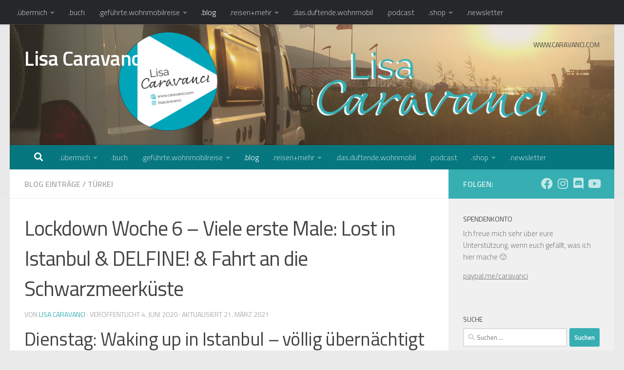

--- FILE ---
content_type: text/html; charset=UTF-8
request_url: https://caravanci.com/lockdown-turkei-istanbul-delfine-corona/
body_size: 22370
content:
 <!DOCTYPE html> <html class="no-js" lang="de"> <head> <meta charset="UTF-8"> <meta name="viewport" content="width=device-width, initial-scale=1.0"> <link rel="profile" href="https://gmpg.org/xfn/11" /> <link rel="pingback" href="https://caravanci.com/xmlrpc.php"> <meta name='robots' content='index, follow, max-image-preview:large, max-snippet:-1, max-video-preview:-1' /> <style>img:is([sizes="auto" i], [sizes^="auto," i]) { contain-intrinsic-size: 3000px 1500px }</style> <script>document.documentElement.className = document.documentElement.className.replace("no-js","js");</script> <title>Lockdown Woche 6 - Viele erste Male: Lost in Istanbul &amp; DELFINE! &amp; Fahrt an die Schwarzmeerküste &#187; Lisa Caravanci</title> <link rel="canonical" href="https://caravanci.com/lockdown-turkei-istanbul-delfine-corona/" /> <meta property="og:locale" content="de_DE" /> <meta property="og:type" content="article" /> <meta property="og:title" content="Lockdown Woche 6 - Viele erste Male: Lost in Istanbul &amp; DELFINE! &amp; Fahrt an die Schwarzmeerküste &#187; Lisa Caravanci" /> <meta property="og:description" content="Dienstag: Waking up in Istanbul &#8211; völlig übernächtigt Nach nur drei Stunden Schlaf klingelte auch schon der Wecker, denn ich hatte an diesem Tag meine erste Unterrichtsstunde, die jemand über die Lernplattform iTalki #link mit mir gebucht hat! Zwischenzeitlich versuchte&#046;&#046;&#046;" /> <meta property="og:url" content="https://caravanci.com/lockdown-turkei-istanbul-delfine-corona/" /> <meta property="og:site_name" content="Lisa Caravanci" /> <meta property="article:publisher" content="https://www.facebook.com/caravanci/" /> <meta property="article:author" content="https://www.facebook.com/caravanci/" /> <meta property="article:published_time" content="2020-06-04T19:49:51+00:00" /> <meta property="article:modified_time" content="2021-03-21T16:56:28+00:00" /> <meta property="og:image" content="https://caravanci.com/wp-content/uploads/2020/06/20200506_124754-e1591300181213.jpg" /> <meta property="og:image:width" content="642" /> <meta property="og:image:height" content="655" /> <meta property="og:image:type" content="image/jpeg" /> <meta name="author" content="Lisa Caravanci" /> <meta name="twitter:card" content="summary_large_image" /> <script type="application/ld+json" class="yoast-schema-graph">{"@context":"https://schema.org","@graph":[{"@type":"Article","@id":"https://caravanci.com/lockdown-turkei-istanbul-delfine-corona/#article","isPartOf":{"@id":"https://caravanci.com/lockdown-turkei-istanbul-delfine-corona/"},"author":{"name":"Lisa Caravanci","@id":"https://caravanci.com/#/schema/person/5fb9089d925aa6cef4364cede8479929"},"headline":"Lockdown Woche 6 &#8211; Viele erste Male: Lost in Istanbul &#038; DELFINE! &#038; Fahrt an die Schwarzmeerküste","datePublished":"2020-06-04T19:49:51+00:00","dateModified":"2021-03-21T16:56:28+00:00","mainEntityOfPage":{"@id":"https://caravanci.com/lockdown-turkei-istanbul-delfine-corona/"},"wordCount":1395,"commentCount":0,"publisher":{"@id":"https://caravanci.com/#/schema/person/5fb9089d925aa6cef4364cede8479929"},"image":{"@id":"https://caravanci.com/lockdown-turkei-istanbul-delfine-corona/#primaryimage"},"thumbnailUrl":"https://caravanci.com/wp-content/uploads/2020/06/20200506_124754-e1591300181213.jpg","articleSection":["Blog Einträge","Türkei"],"inLanguage":"de","potentialAction":[{"@type":"CommentAction","name":"Comment","target":["https://caravanci.com/lockdown-turkei-istanbul-delfine-corona/#respond"]}]},{"@type":"WebPage","@id":"https://caravanci.com/lockdown-turkei-istanbul-delfine-corona/","url":"https://caravanci.com/lockdown-turkei-istanbul-delfine-corona/","name":"Lockdown Woche 6 - Viele erste Male: Lost in Istanbul & DELFINE! & Fahrt an die Schwarzmeerküste &#187; Lisa Caravanci","isPartOf":{"@id":"https://caravanci.com/#website"},"primaryImageOfPage":{"@id":"https://caravanci.com/lockdown-turkei-istanbul-delfine-corona/#primaryimage"},"image":{"@id":"https://caravanci.com/lockdown-turkei-istanbul-delfine-corona/#primaryimage"},"thumbnailUrl":"https://caravanci.com/wp-content/uploads/2020/06/20200506_124754-e1591300181213.jpg","datePublished":"2020-06-04T19:49:51+00:00","dateModified":"2021-03-21T16:56:28+00:00","breadcrumb":{"@id":"https://caravanci.com/lockdown-turkei-istanbul-delfine-corona/#breadcrumb"},"inLanguage":"de","potentialAction":[{"@type":"ReadAction","target":["https://caravanci.com/lockdown-turkei-istanbul-delfine-corona/"]}]},{"@type":"ImageObject","inLanguage":"de","@id":"https://caravanci.com/lockdown-turkei-istanbul-delfine-corona/#primaryimage","url":"https://caravanci.com/wp-content/uploads/2020/06/20200506_124754-e1591300181213.jpg","contentUrl":"https://caravanci.com/wp-content/uploads/2020/06/20200506_124754-e1591300181213.jpg","width":642,"height":655},{"@type":"BreadcrumbList","@id":"https://caravanci.com/lockdown-turkei-istanbul-delfine-corona/#breadcrumb","itemListElement":[{"@type":"ListItem","position":1,"name":"Startseite","item":"https://caravanci.com/"},{"@type":"ListItem","position":2,"name":"Lockdown Woche 6 &#8211; Viele erste Male: Lost in Istanbul &#038; DELFINE! &#038; Fahrt an die Schwarzmeerküste"}]},{"@type":"WebSite","@id":"https://caravanci.com/#website","url":"https://caravanci.com/","name":"Caravanci Travels - Türkeireisen","description":"Türkeireisen","publisher":{"@id":"https://caravanci.com/#/schema/person/5fb9089d925aa6cef4364cede8479929"},"potentialAction":[{"@type":"SearchAction","target":{"@type":"EntryPoint","urlTemplate":"https://caravanci.com/?s={search_term_string}"},"query-input":{"@type":"PropertyValueSpecification","valueRequired":true,"valueName":"search_term_string"}}],"inLanguage":"de"},{"@type":["Person","Organization"],"@id":"https://caravanci.com/#/schema/person/5fb9089d925aa6cef4364cede8479929","name":"Lisa Caravanci","image":{"@type":"ImageObject","inLanguage":"de","@id":"https://caravanci.com/#/schema/person/image/","url":"https://caravanci.com/wp-content/uploads/2019/08/cropped-LCA_Aufkleber-JPG1.jpg","contentUrl":"https://caravanci.com/wp-content/uploads/2019/08/cropped-LCA_Aufkleber-JPG1.jpg","width":957,"height":383,"caption":"Lisa Caravanci"},"logo":{"@id":"https://caravanci.com/#/schema/person/image/"},"sameAs":["http://www.caravanci.com","https://www.facebook.com/caravanci/"]}]}</script> <link rel='dns-prefetch' href='//steadyhq.com' /> <link rel="alternate" type="application/rss+xml" title="Lisa Caravanci &raquo; Feed" href="https://caravanci.com/feed/" /> <link rel="alternate" type="application/rss+xml" title="Lisa Caravanci &raquo; Kommentar-Feed" href="https://caravanci.com/comments/feed/" /> <link id="hu-user-gfont" href="//fonts.googleapis.com/css?family=Titillium+Web:400,400italic,300italic,300,600&subset=latin,latin-ext" rel="stylesheet" type="text/css"><link rel="alternate" type="application/rss+xml" title="Lisa Caravanci &raquo; Lockdown Woche 6 &#8211; Viele erste Male: Lost in Istanbul &#038; DELFINE! &#038; Fahrt an die Schwarzmeerküste Kommentar-Feed" href="https://caravanci.com/lockdown-turkei-istanbul-delfine-corona/feed/" /> <script> window._wpemojiSettings = {"baseUrl":"https:\/\/s.w.org\/images\/core\/emoji\/16.0.1\/72x72\/","ext":".png","svgUrl":"https:\/\/s.w.org\/images\/core\/emoji\/16.0.1\/svg\/","svgExt":".svg","source":{"concatemoji":"https:\/\/caravanci.com\/wp-includes\/js\/wp-emoji-release.min.js?ver=6.8.3"}}; /*! This file is auto-generated */ !function(s,n){var o,i,e;function c(e){try{var t={supportTests:e,timestamp:(new Date).valueOf()};sessionStorage.setItem(o,JSON.stringify(t))}catch(e){}}function p(e,t,n){e.clearRect(0,0,e.canvas.width,e.canvas.height),e.fillText(t,0,0);var t=new Uint32Array(e.getImageData(0,0,e.canvas.width,e.canvas.height).data),a=(e.clearRect(0,0,e.canvas.width,e.canvas.height),e.fillText(n,0,0),new Uint32Array(e.getImageData(0,0,e.canvas.width,e.canvas.height).data));return t.every(function(e,t){return e===a[t]})}function u(e,t){e.clearRect(0,0,e.canvas.width,e.canvas.height),e.fillText(t,0,0);for(var n=e.getImageData(16,16,1,1),a=0;a<n.data.length;a++)if(0!==n.data[a])return!1;return!0}function f(e,t,n,a){switch(t){case"flag":return n(e,"\ud83c\udff3\ufe0f\u200d\u26a7\ufe0f","\ud83c\udff3\ufe0f\u200b\u26a7\ufe0f")?!1:!n(e,"\ud83c\udde8\ud83c\uddf6","\ud83c\udde8\u200b\ud83c\uddf6")&&!n(e,"\ud83c\udff4\udb40\udc67\udb40\udc62\udb40\udc65\udb40\udc6e\udb40\udc67\udb40\udc7f","\ud83c\udff4\u200b\udb40\udc67\u200b\udb40\udc62\u200b\udb40\udc65\u200b\udb40\udc6e\u200b\udb40\udc67\u200b\udb40\udc7f");case"emoji":return!a(e,"\ud83e\udedf")}return!1}function g(e,t,n,a){var r="undefined"!=typeof WorkerGlobalScope&&self instanceof WorkerGlobalScope?new OffscreenCanvas(300,150):s.createElement("canvas"),o=r.getContext("2d",{willReadFrequently:!0}),i=(o.textBaseline="top",o.font="600 32px Arial",{});return e.forEach(function(e){i[e]=t(o,e,n,a)}),i}function t(e){var t=s.createElement("script");t.src=e,t.defer=!0,s.head.appendChild(t)}"undefined"!=typeof Promise&&(o="wpEmojiSettingsSupports",i=["flag","emoji"],n.supports={everything:!0,everythingExceptFlag:!0},e=new Promise(function(e){s.addEventListener("DOMContentLoaded",e,{once:!0})}),new Promise(function(t){var n=function(){try{var e=JSON.parse(sessionStorage.getItem(o));if("object"==typeof e&&"number"==typeof e.timestamp&&(new Date).valueOf()<e.timestamp+604800&&"object"==typeof e.supportTests)return e.supportTests}catch(e){}return null}();if(!n){if("undefined"!=typeof Worker&&"undefined"!=typeof OffscreenCanvas&&"undefined"!=typeof URL&&URL.createObjectURL&&"undefined"!=typeof Blob)try{var e="postMessage("+g.toString()+"("+[JSON.stringify(i),f.toString(),p.toString(),u.toString()].join(",")+"));",a=new Blob([e],{type:"text/javascript"}),r=new Worker(URL.createObjectURL(a),{name:"wpTestEmojiSupports"});return void(r.onmessage=function(e){c(n=e.data),r.terminate(),t(n)})}catch(e){}c(n=g(i,f,p,u))}t(n)}).then(function(e){for(var t in e)n.supports[t]=e[t],n.supports.everything=n.supports.everything&&n.supports[t],"flag"!==t&&(n.supports.everythingExceptFlag=n.supports.everythingExceptFlag&&n.supports[t]);n.supports.everythingExceptFlag=n.supports.everythingExceptFlag&&!n.supports.flag,n.DOMReady=!1,n.readyCallback=function(){n.DOMReady=!0}}).then(function(){return e}).then(function(){var e;n.supports.everything||(n.readyCallback(),(e=n.source||{}).concatemoji?t(e.concatemoji):e.wpemoji&&e.twemoji&&(t(e.twemoji),t(e.wpemoji)))}))}((window,document),window._wpemojiSettings); </script> <style id='wp-emoji-styles-inline-css'> img.wp-smiley, img.emoji { display: inline !important; border: none !important; box-shadow: none !important; height: 1em !important; width: 1em !important; margin: 0 0.07em !important; vertical-align: -0.1em !important; background: none !important; padding: 0 !important; } </style> <link rel='stylesheet' id='wp-block-library-css' href='https://caravanci.com/wp-includes/css/dist/block-library/style.min.css?ver=6.8.3' media='all' /> <style id='classic-theme-styles-inline-css'> /*! This file is auto-generated */ .wp-block-button__link{color:#fff;background-color:#32373c;border-radius:9999px;box-shadow:none;text-decoration:none;padding:calc(.667em + 2px) calc(1.333em + 2px);font-size:1.125em}.wp-block-file__button{background:#32373c;color:#fff;text-decoration:none} </style> <style id='global-styles-inline-css'> :root{--wp--preset--aspect-ratio--square: 1;--wp--preset--aspect-ratio--4-3: 4/3;--wp--preset--aspect-ratio--3-4: 3/4;--wp--preset--aspect-ratio--3-2: 3/2;--wp--preset--aspect-ratio--2-3: 2/3;--wp--preset--aspect-ratio--16-9: 16/9;--wp--preset--aspect-ratio--9-16: 9/16;--wp--preset--color--black: #000000;--wp--preset--color--cyan-bluish-gray: #abb8c3;--wp--preset--color--white: #ffffff;--wp--preset--color--pale-pink: #f78da7;--wp--preset--color--vivid-red: #cf2e2e;--wp--preset--color--luminous-vivid-orange: #ff6900;--wp--preset--color--luminous-vivid-amber: #fcb900;--wp--preset--color--light-green-cyan: #7bdcb5;--wp--preset--color--vivid-green-cyan: #00d084;--wp--preset--color--pale-cyan-blue: #8ed1fc;--wp--preset--color--vivid-cyan-blue: #0693e3;--wp--preset--color--vivid-purple: #9b51e0;--wp--preset--gradient--vivid-cyan-blue-to-vivid-purple: linear-gradient(135deg,rgba(6,147,227,1) 0%,rgb(155,81,224) 100%);--wp--preset--gradient--light-green-cyan-to-vivid-green-cyan: linear-gradient(135deg,rgb(122,220,180) 0%,rgb(0,208,130) 100%);--wp--preset--gradient--luminous-vivid-amber-to-luminous-vivid-orange: linear-gradient(135deg,rgba(252,185,0,1) 0%,rgba(255,105,0,1) 100%);--wp--preset--gradient--luminous-vivid-orange-to-vivid-red: linear-gradient(135deg,rgba(255,105,0,1) 0%,rgb(207,46,46) 100%);--wp--preset--gradient--very-light-gray-to-cyan-bluish-gray: linear-gradient(135deg,rgb(238,238,238) 0%,rgb(169,184,195) 100%);--wp--preset--gradient--cool-to-warm-spectrum: linear-gradient(135deg,rgb(74,234,220) 0%,rgb(151,120,209) 20%,rgb(207,42,186) 40%,rgb(238,44,130) 60%,rgb(251,105,98) 80%,rgb(254,248,76) 100%);--wp--preset--gradient--blush-light-purple: linear-gradient(135deg,rgb(255,206,236) 0%,rgb(152,150,240) 100%);--wp--preset--gradient--blush-bordeaux: linear-gradient(135deg,rgb(254,205,165) 0%,rgb(254,45,45) 50%,rgb(107,0,62) 100%);--wp--preset--gradient--luminous-dusk: linear-gradient(135deg,rgb(255,203,112) 0%,rgb(199,81,192) 50%,rgb(65,88,208) 100%);--wp--preset--gradient--pale-ocean: linear-gradient(135deg,rgb(255,245,203) 0%,rgb(182,227,212) 50%,rgb(51,167,181) 100%);--wp--preset--gradient--electric-grass: linear-gradient(135deg,rgb(202,248,128) 0%,rgb(113,206,126) 100%);--wp--preset--gradient--midnight: linear-gradient(135deg,rgb(2,3,129) 0%,rgb(40,116,252) 100%);--wp--preset--font-size--small: 13px;--wp--preset--font-size--medium: 20px;--wp--preset--font-size--large: 36px;--wp--preset--font-size--x-large: 42px;--wp--preset--spacing--20: 0.44rem;--wp--preset--spacing--30: 0.67rem;--wp--preset--spacing--40: 1rem;--wp--preset--spacing--50: 1.5rem;--wp--preset--spacing--60: 2.25rem;--wp--preset--spacing--70: 3.38rem;--wp--preset--spacing--80: 5.06rem;--wp--preset--shadow--natural: 6px 6px 9px rgba(0, 0, 0, 0.2);--wp--preset--shadow--deep: 12px 12px 50px rgba(0, 0, 0, 0.4);--wp--preset--shadow--sharp: 6px 6px 0px rgba(0, 0, 0, 0.2);--wp--preset--shadow--outlined: 6px 6px 0px -3px rgba(255, 255, 255, 1), 6px 6px rgba(0, 0, 0, 1);--wp--preset--shadow--crisp: 6px 6px 0px rgba(0, 0, 0, 1);}:where(.is-layout-flex){gap: 0.5em;}:where(.is-layout-grid){gap: 0.5em;}body .is-layout-flex{display: flex;}.is-layout-flex{flex-wrap: wrap;align-items: center;}.is-layout-flex > :is(*, div){margin: 0;}body .is-layout-grid{display: grid;}.is-layout-grid > :is(*, div){margin: 0;}:where(.wp-block-columns.is-layout-flex){gap: 2em;}:where(.wp-block-columns.is-layout-grid){gap: 2em;}:where(.wp-block-post-template.is-layout-flex){gap: 1.25em;}:where(.wp-block-post-template.is-layout-grid){gap: 1.25em;}.has-black-color{color: var(--wp--preset--color--black) !important;}.has-cyan-bluish-gray-color{color: var(--wp--preset--color--cyan-bluish-gray) !important;}.has-white-color{color: var(--wp--preset--color--white) !important;}.has-pale-pink-color{color: var(--wp--preset--color--pale-pink) !important;}.has-vivid-red-color{color: var(--wp--preset--color--vivid-red) !important;}.has-luminous-vivid-orange-color{color: var(--wp--preset--color--luminous-vivid-orange) !important;}.has-luminous-vivid-amber-color{color: var(--wp--preset--color--luminous-vivid-amber) !important;}.has-light-green-cyan-color{color: var(--wp--preset--color--light-green-cyan) !important;}.has-vivid-green-cyan-color{color: var(--wp--preset--color--vivid-green-cyan) !important;}.has-pale-cyan-blue-color{color: var(--wp--preset--color--pale-cyan-blue) !important;}.has-vivid-cyan-blue-color{color: var(--wp--preset--color--vivid-cyan-blue) !important;}.has-vivid-purple-color{color: var(--wp--preset--color--vivid-purple) !important;}.has-black-background-color{background-color: var(--wp--preset--color--black) !important;}.has-cyan-bluish-gray-background-color{background-color: var(--wp--preset--color--cyan-bluish-gray) !important;}.has-white-background-color{background-color: var(--wp--preset--color--white) !important;}.has-pale-pink-background-color{background-color: var(--wp--preset--color--pale-pink) !important;}.has-vivid-red-background-color{background-color: var(--wp--preset--color--vivid-red) !important;}.has-luminous-vivid-orange-background-color{background-color: var(--wp--preset--color--luminous-vivid-orange) !important;}.has-luminous-vivid-amber-background-color{background-color: var(--wp--preset--color--luminous-vivid-amber) !important;}.has-light-green-cyan-background-color{background-color: var(--wp--preset--color--light-green-cyan) !important;}.has-vivid-green-cyan-background-color{background-color: var(--wp--preset--color--vivid-green-cyan) !important;}.has-pale-cyan-blue-background-color{background-color: var(--wp--preset--color--pale-cyan-blue) !important;}.has-vivid-cyan-blue-background-color{background-color: var(--wp--preset--color--vivid-cyan-blue) !important;}.has-vivid-purple-background-color{background-color: var(--wp--preset--color--vivid-purple) !important;}.has-black-border-color{border-color: var(--wp--preset--color--black) !important;}.has-cyan-bluish-gray-border-color{border-color: var(--wp--preset--color--cyan-bluish-gray) !important;}.has-white-border-color{border-color: var(--wp--preset--color--white) !important;}.has-pale-pink-border-color{border-color: var(--wp--preset--color--pale-pink) !important;}.has-vivid-red-border-color{border-color: var(--wp--preset--color--vivid-red) !important;}.has-luminous-vivid-orange-border-color{border-color: var(--wp--preset--color--luminous-vivid-orange) !important;}.has-luminous-vivid-amber-border-color{border-color: var(--wp--preset--color--luminous-vivid-amber) !important;}.has-light-green-cyan-border-color{border-color: var(--wp--preset--color--light-green-cyan) !important;}.has-vivid-green-cyan-border-color{border-color: var(--wp--preset--color--vivid-green-cyan) !important;}.has-pale-cyan-blue-border-color{border-color: var(--wp--preset--color--pale-cyan-blue) !important;}.has-vivid-cyan-blue-border-color{border-color: var(--wp--preset--color--vivid-cyan-blue) !important;}.has-vivid-purple-border-color{border-color: var(--wp--preset--color--vivid-purple) !important;}.has-vivid-cyan-blue-to-vivid-purple-gradient-background{background: var(--wp--preset--gradient--vivid-cyan-blue-to-vivid-purple) !important;}.has-light-green-cyan-to-vivid-green-cyan-gradient-background{background: var(--wp--preset--gradient--light-green-cyan-to-vivid-green-cyan) !important;}.has-luminous-vivid-amber-to-luminous-vivid-orange-gradient-background{background: var(--wp--preset--gradient--luminous-vivid-amber-to-luminous-vivid-orange) !important;}.has-luminous-vivid-orange-to-vivid-red-gradient-background{background: var(--wp--preset--gradient--luminous-vivid-orange-to-vivid-red) !important;}.has-very-light-gray-to-cyan-bluish-gray-gradient-background{background: var(--wp--preset--gradient--very-light-gray-to-cyan-bluish-gray) !important;}.has-cool-to-warm-spectrum-gradient-background{background: var(--wp--preset--gradient--cool-to-warm-spectrum) !important;}.has-blush-light-purple-gradient-background{background: var(--wp--preset--gradient--blush-light-purple) !important;}.has-blush-bordeaux-gradient-background{background: var(--wp--preset--gradient--blush-bordeaux) !important;}.has-luminous-dusk-gradient-background{background: var(--wp--preset--gradient--luminous-dusk) !important;}.has-pale-ocean-gradient-background{background: var(--wp--preset--gradient--pale-ocean) !important;}.has-electric-grass-gradient-background{background: var(--wp--preset--gradient--electric-grass) !important;}.has-midnight-gradient-background{background: var(--wp--preset--gradient--midnight) !important;}.has-small-font-size{font-size: var(--wp--preset--font-size--small) !important;}.has-medium-font-size{font-size: var(--wp--preset--font-size--medium) !important;}.has-large-font-size{font-size: var(--wp--preset--font-size--large) !important;}.has-x-large-font-size{font-size: var(--wp--preset--font-size--x-large) !important;} :where(.wp-block-post-template.is-layout-flex){gap: 1.25em;}:where(.wp-block-post-template.is-layout-grid){gap: 1.25em;} :where(.wp-block-columns.is-layout-flex){gap: 2em;}:where(.wp-block-columns.is-layout-grid){gap: 2em;} :root :where(.wp-block-pullquote){font-size: 1.5em;line-height: 1.6;} </style> <link rel='stylesheet' id='cleverreach_style-css' href='https://caravanci.com/wp-content/plugins/cleverreach/resources/css/frontend.css?ver=6.8.3' media='all' /> <link rel='stylesheet' id='spacexchimp_p005-bootstrap-tooltip-css-css' href='https://caravanci.com/wp-content/plugins/social-media-buttons-toolbar/inc/lib/bootstrap-tooltip/bootstrap-tooltip.css?ver=4.73' media='all' /> <link rel='stylesheet' id='spacexchimp_p005-frontend-css-css' href='https://caravanci.com/wp-content/plugins/social-media-buttons-toolbar/inc/css/frontend.css?ver=4.73' media='all' /> <style id='spacexchimp_p005-frontend-css-inline-css'> .sxc-follow-buttons { text-align: center !important; } .sxc-follow-buttons .sxc-follow-button, .sxc-follow-buttons .sxc-follow-button a, .sxc-follow-buttons .sxc-follow-button a img { width: 64px !important; height: 64px !important; } .sxc-follow-buttons .sxc-follow-button { margin: 5px !important; } </style> <link rel='stylesheet' id='easyazon-addition-popovers-css' href='https://caravanci.com/wp-content/plugins/easyazon/addition/components/popovers/resources/popovers.css?ver=5.1.1' media='all' /> <link rel='stylesheet' id='hueman-main-style-css' href='https://caravanci.com/wp-content/themes/hueman/assets/front/css/main.min.css?ver=1759355849' media='all' /> <style id='hueman-main-style-inline-css'> body { font-family:'Titillium Web', Arial, sans-serif;font-size:1.00rem }@media only screen and (min-width: 720px) { .nav > li { font-size:1.00rem; } }::selection { background-color: #37aeb2; } ::-moz-selection { background-color: #37aeb2; }a,a>span.hu-external::after,.themeform label .required,#flexslider-featured .flex-direction-nav .flex-next:hover,#flexslider-featured .flex-direction-nav .flex-prev:hover,.post-hover:hover .post-title a,.post-title a:hover,.sidebar.s1 .post-nav li a:hover i,.content .post-nav li a:hover i,.post-related a:hover,.sidebar.s1 .widget_rss ul li a,#footer .widget_rss ul li a,.sidebar.s1 .widget_calendar a,#footer .widget_calendar a,.sidebar.s1 .alx-tab .tab-item-category a,.sidebar.s1 .alx-posts .post-item-category a,.sidebar.s1 .alx-tab li:hover .tab-item-title a,.sidebar.s1 .alx-tab li:hover .tab-item-comment a,.sidebar.s1 .alx-posts li:hover .post-item-title a,#footer .alx-tab .tab-item-category a,#footer .alx-posts .post-item-category a,#footer .alx-tab li:hover .tab-item-title a,#footer .alx-tab li:hover .tab-item-comment a,#footer .alx-posts li:hover .post-item-title a,.comment-tabs li.active a,.comment-awaiting-moderation,.child-menu a:hover,.child-menu .current_page_item > a,.wp-pagenavi a{ color: #37aeb2; }input[type="submit"],.themeform button[type="submit"],.sidebar.s1 .sidebar-top,.sidebar.s1 .sidebar-toggle,#flexslider-featured .flex-control-nav li a.flex-active,.post-tags a:hover,.sidebar.s1 .widget_calendar caption,#footer .widget_calendar caption,.author-bio .bio-avatar:after,.commentlist li.bypostauthor > .comment-body:after,.commentlist li.comment-author-admin > .comment-body:after{ background-color: #37aeb2; }.post-format .format-container { border-color: #37aeb2; }.sidebar.s1 .alx-tabs-nav li.active a,#footer .alx-tabs-nav li.active a,.comment-tabs li.active a,.wp-pagenavi a:hover,.wp-pagenavi a:active,.wp-pagenavi span.current{ border-bottom-color: #37aeb2!important; }.sidebar.s2 .post-nav li a:hover i, .sidebar.s2 .widget_rss ul li a, .sidebar.s2 .widget_calendar a, .sidebar.s2 .alx-tab .tab-item-category a, .sidebar.s2 .alx-posts .post-item-category a, .sidebar.s2 .alx-tab li:hover .tab-item-title a, .sidebar.s2 .alx-tab li:hover .tab-item-comment a, .sidebar.s2 .alx-posts li:hover .post-item-title a { color: #b7c46b; } .sidebar.s2 .sidebar-top,.sidebar.s2 .sidebar-toggle,.post-comments,.jp-play-bar,.jp-volume-bar-value,.sidebar.s2 .widget_calendar caption{ background-color: #b7c46b; }.sidebar.s2 .alx-tabs-nav li.active a { border-bottom-color: #b7c46b; } .post-comments::before { border-right-color: #b7c46b; } .search-expand, #nav-topbar.nav-container { background-color: #26272b}@media only screen and (min-width: 720px) { #nav-topbar .nav ul { background-color: #26272b; } }.is-scrolled #header .nav-container.desktop-sticky, .is-scrolled #header .search-expand { background-color: #26272b; background-color: rgba(38,39,43,0.90) }.is-scrolled .topbar-transparent #nav-topbar.desktop-sticky .nav ul { background-color: #26272b; background-color: rgba(38,39,43,0.95) }#header { background-color: #e8e8e8; } @media only screen and (min-width: 720px) { #nav-header .nav ul { background-color: #e8e8e8; } } #header #nav-mobile { background-color: #06777f; }.is-scrolled #header #nav-mobile { background-color: #06777f; background-color: rgba(6,119,127,0.90) }#nav-header.nav-container, #main-header-search .search-expand { background-color: #06777f; } @media only screen and (min-width: 720px) { #nav-header .nav ul { background-color: #06777f; } } body { background-color: #eaeaea; } </style> <link rel='stylesheet' id='hueman-font-awesome-css' href='https://caravanci.com/wp-content/themes/hueman/assets/front/css/font-awesome.min.css?ver=1759355849' media='all' /> <script src="https://caravanci.com/wp-includes/js/jquery/jquery.min.js?ver=3.7.1" id="jquery-core-js"></script> <script src="https://caravanci.com/wp-includes/js/jquery/jquery-migrate.min.js?ver=3.4.1" id="jquery-migrate-js"></script> <script src="https://caravanci.com/wp-content/plugins/social-media-buttons-toolbar/inc/lib/bootstrap-tooltip/bootstrap-tooltip.js?ver=4.73" id="spacexchimp_p005-bootstrap-tooltip-js-js"></script> <script src="https://steadyhq.com/widget_loader/77bd4f17-0fc1-47eb-a66f-1b161d601084?ver=1.3.3" id="steady-wp-js"></script> <script src="https://caravanci.com/wp-content/themes/hueman/assets/front/js/libs/mobile-detect.min.js?ver=1759355849" id="mobile-detect-js" defer></script> <link rel="https://api.w.org/" href="https://caravanci.com/wp-json/" /><link rel="alternate" title="JSON" type="application/json" href="https://caravanci.com/wp-json/wp/v2/posts/4090" /><link rel="EditURI" type="application/rsd+xml" title="RSD" href="https://caravanci.com/xmlrpc.php?rsd" /> <meta name="generator" content="WordPress 6.8.3" /> <link rel='shortlink' href='https://caravanci.com/?p=4090' /> <link rel="alternate" title="oEmbed (JSON)" type="application/json+oembed" href="https://caravanci.com/wp-json/oembed/1.0/embed?url=https%3A%2F%2Fcaravanci.com%2Flockdown-turkei-istanbul-delfine-corona%2F" /> <link rel="alternate" title="oEmbed (XML)" type="text/xml+oembed" href="https://caravanci.com/wp-json/oembed/1.0/embed?url=https%3A%2F%2Fcaravanci.com%2Flockdown-turkei-istanbul-delfine-corona%2F&#038;format=xml" /> <link rel="preload" as="font" type="font/woff2" href="https://caravanci.com/wp-content/themes/hueman/assets/front/webfonts/fa-brands-400.woff2?v=5.15.2" crossorigin="anonymous"/> <link rel="preload" as="font" type="font/woff2" href="https://caravanci.com/wp-content/themes/hueman/assets/front/webfonts/fa-regular-400.woff2?v=5.15.2" crossorigin="anonymous"/> <link rel="preload" as="font" type="font/woff2" href="https://caravanci.com/wp-content/themes/hueman/assets/front/webfonts/fa-solid-900.woff2?v=5.15.2" crossorigin="anonymous"/> <!--[if lt IE 9]> <script src="https://caravanci.com/wp-content/themes/hueman/assets/front/js/ie/html5shiv-printshiv.min.js"></script> <script src="https://caravanci.com/wp-content/themes/hueman/assets/front/js/ie/selectivizr.js"></script> <![endif]--> <meta name="generator" content="Elementor 3.30.2; features: additional_custom_breakpoints; settings: css_print_method-external, google_font-enabled, font_display-auto"> <style> .e-con.e-parent:nth-of-type(n+4):not(.e-lazyloaded):not(.e-no-lazyload), .e-con.e-parent:nth-of-type(n+4):not(.e-lazyloaded):not(.e-no-lazyload) * { background-image: none !important; } @media screen and (max-height: 1024px) { .e-con.e-parent:nth-of-type(n+3):not(.e-lazyloaded):not(.e-no-lazyload), .e-con.e-parent:nth-of-type(n+3):not(.e-lazyloaded):not(.e-no-lazyload) * { background-image: none !important; } } @media screen and (max-height: 640px) { .e-con.e-parent:nth-of-type(n+2):not(.e-lazyloaded):not(.e-no-lazyload), .e-con.e-parent:nth-of-type(n+2):not(.e-lazyloaded):not(.e-no-lazyload) * { background-image: none !important; } } </style> <link rel="icon" href="https://caravanci.com/wp-content/uploads/2019/08/cropped-LCA_Aufkleber-JPG1-1-32x32.jpg" sizes="32x32" /> <link rel="icon" href="https://caravanci.com/wp-content/uploads/2019/08/cropped-LCA_Aufkleber-JPG1-1-192x192.jpg" sizes="192x192" /> <link rel="apple-touch-icon" href="https://caravanci.com/wp-content/uploads/2019/08/cropped-LCA_Aufkleber-JPG1-1-180x180.jpg" /> <meta name="msapplication-TileImage" content="https://caravanci.com/wp-content/uploads/2019/08/cropped-LCA_Aufkleber-JPG1-1-270x270.jpg" /> </head> <body class="wp-singular post-template-default single single-post postid-4090 single-format-standard wp-custom-logo wp-embed-responsive wp-theme-hueman col-2cl full-width topbar-enabled header-desktop-sticky header-mobile-sticky hueman-3-7-27 chrome elementor-default elementor-kit-7176"> <div id="wrapper"> <a class="screen-reader-text skip-link" href="#content">Zum Inhalt springen</a> <header id="header" class="main-menu-mobile-on one-mobile-menu main_menu header-ads-desktop topbar-transparent has-header-img"> <nav class="nav-container group mobile-menu mobile-sticky " id="nav-mobile" data-menu-id="header-1"> <div class="mobile-title-logo-in-header"><p class="site-title"> <a class="custom-logo-link" href="https://caravanci.com/" rel="home" title="Lisa Caravanci | Startseite">Lisa Caravanci</a> </p></div> <button class="ham__navbar-toggler-two collapsed" title="Menu" aria-expanded="false"> <span class="ham__navbar-span-wrapper"> <span class="line line-1"></span> <span class="line line-2"></span> <span class="line line-3"></span> </span> </button> <div class="nav-text"></div> <div class="nav-wrap container"> <ul class="nav container-inner group mobile-search"> <li> <form role="search" method="get" class="search-form" action="https://caravanci.com/"> <label> <span class="screen-reader-text">Suche nach:</span> <input type="search" class="search-field" placeholder="Suchen …" value="" name="s" /> </label> <input type="submit" class="search-submit" value="Suchen" /> </form> </li> </ul> <ul id="menu-menue1" class="nav container-inner group"><li id="menu-item-2210" class="menu-item menu-item-type-custom menu-item-object-custom menu-item-has-children menu-item-2210"><a>.übermich</a> <ul class="sub-menu"> <li id="menu-item-9511" class="menu-item menu-item-type-post_type menu-item-object-page menu-item-9511"><a href="https://caravanci.com/ueber-mich-2/">Über mich</a></li> <li id="menu-item-327" class="menu-item menu-item-type-taxonomy menu-item-object-category menu-item-327"><a href="https://caravanci.com/category/interviews-mit-lisa-caravanci/">Interviews</a></li> </ul> </li> <li id="menu-item-8547" class="menu-item menu-item-type-post_type menu-item-object-e-landing-page menu-item-8547"><a href="https://caravanci.com/reisefuehrer-wohnmobil-tuerkei/">.buch</a></li> <li id="menu-item-9419" class="menu-item menu-item-type-custom menu-item-object-custom menu-item-has-children menu-item-9419"><a>.geführte.wohnmobilreise</a> <ul class="sub-menu"> <li id="menu-item-10033" class="menu-item menu-item-type-post_type menu-item-object-e-landing-page menu-item-10033"><a href="https://caravanci.com/gefuehrte-wohnmobiltour/">Geführte Wohnmobiltour</a></li> <li id="menu-item-10034" class="menu-item menu-item-type-post_type menu-item-object-e-landing-page menu-item-10034"><a href="https://caravanci.com/routenbeschreibung-gefuehrte-wohnmobiltour/">Routenbeschreibung Geführte Wohnmobiltour</a></li> <li id="menu-item-9417" class="menu-item menu-item-type-post_type menu-item-object-page menu-item-9417"><a href="https://caravanci.com/faq-fragen-wohnmobilreise/">FAQ Geführte Wohnmobiltour</a></li> <li id="menu-item-9418" class="menu-item menu-item-type-post_type menu-item-object-page menu-item-9418"><a href="https://caravanci.com/?page_id=8650">AGB – Geführte Wohnmobiltour</a></li> </ul> </li> <li id="menu-item-172" class="menu-item menu-item-type-taxonomy menu-item-object-category current-post-ancestor current-menu-parent current-post-parent menu-item-172"><a href="https://caravanci.com/category/blog/">.blog</a></li> <li id="menu-item-155" class="menu-item menu-item-type-post_type menu-item-object-page menu-item-has-children menu-item-155"><a href="https://caravanci.com/ontour-travels/">.reisen+mehr</a> <ul class="sub-menu"> <li id="menu-item-156" class="menu-item menu-item-type-taxonomy menu-item-object-category current-post-ancestor current-menu-parent current-post-parent menu-item-156"><a href="https://caravanci.com/category/tuerkei/">Türkei (Blog)</a></li> <li id="menu-item-10870" class="menu-item menu-item-type-post_type menu-item-object-page menu-item-10870"><a href="https://caravanci.com/wintersport-tuerkei/">Wintersport in der Türkei</a></li> <li id="menu-item-9601" class="menu-item menu-item-type-post_type menu-item-object-page menu-item-9601"><a href="https://caravanci.com/aufstellung-tuerkeireisen/">Aufstellung Türkeireisen</a></li> <li id="menu-item-2312" class="menu-item menu-item-type-custom menu-item-object-custom menu-item-has-children menu-item-2312"><a>Campervans</a> <ul class="sub-menu"> <li id="menu-item-114" class="menu-item menu-item-type-post_type menu-item-object-page menu-item-114"><a href="https://caravanci.com/1-alkovenwohnmobil/">1 – Alkovenwohnmobil</a></li> <li id="menu-item-37" class="menu-item menu-item-type-post_type menu-item-object-page menu-item-37"><a href="https://caravanci.com/kastenwagen-ducato-multijet-130-wohnmobil/">2 – Kastenwagen</a></li> <li id="menu-item-4179" class="menu-item menu-item-type-post_type menu-item-object-page menu-item-4179"><a href="https://caravanci.com/mercedes-sprinter-selbstausbau/">3-Mercedes Sprinter Selbstausbau</a></li> <li id="menu-item-9672" class="menu-item menu-item-type-post_type menu-item-object-page menu-item-9672"><a href="https://caravanci.com/exmo-expeditionsmobil/">*-Exmo Expeditionsmobil</a></li> </ul> </li> <li id="menu-item-303" class="menu-item menu-item-type-post_type menu-item-object-page menu-item-303"><a href="https://caravanci.com/die-ultimative-packliste/">Die Ultimative Packliste</a></li> <li id="menu-item-149" class="menu-item menu-item-type-post_type menu-item-object-page menu-item-has-children menu-item-149"><a href="https://caravanci.com/vankitchen-cooks/">Reiseküche</a> <ul class="sub-menu"> <li id="menu-item-2310" class="menu-item menu-item-type-post_type menu-item-object-page menu-item-2310"><a href="https://caravanci.com/flammlachs-wohnmobil-foodtruck/">Flammlachs</a></li> <li id="menu-item-150" class="menu-item menu-item-type-taxonomy menu-item-object-category menu-item-150"><a href="https://caravanci.com/category/desserts-suesses/">Desserts und Süßes</a></li> <li id="menu-item-151" class="menu-item menu-item-type-taxonomy menu-item-object-category menu-item-151"><a href="https://caravanci.com/category/hauptgerichte-deftiges-snacks/">Hauptgerichte, Deftiges und Snacks</a></li> <li id="menu-item-152" class="menu-item menu-item-type-taxonomy menu-item-object-category menu-item-152"><a href="https://caravanci.com/category/omnia-backofen/">Omnia-Backofen</a></li> <li id="menu-item-2323" class="menu-item menu-item-type-post_type menu-item-object-page menu-item-2323"><a href="https://caravanci.com/porzellan-melamin-bambus-glas-welches-material-eignet-sich-am-besten-als-geschirr-fuers-wohnmobil/">Bambusgeschirr</a></li> <li id="menu-item-3165" class="menu-item menu-item-type-post_type menu-item-object-page menu-item-3165"><a href="https://caravanci.com/kuechenausstattung/">Küchenausstattung</a></li> </ul> </li> </ul> </li> <li id="menu-item-10542" class="menu-item menu-item-type-post_type menu-item-object-post menu-item-10542"><a href="https://caravanci.com/aetherische-oele-umweltfreundlich-wohnmobil-reise/">.das.duftende.wohnmobil</a></li> <li id="menu-item-3888" class="menu-item menu-item-type-taxonomy menu-item-object-category menu-item-3888"><a href="https://caravanci.com/category/podcast/">.podcast</a></li> <li id="menu-item-9420" class="menu-item menu-item-type-custom menu-item-object-custom menu-item-has-children menu-item-9420"><a href="#">.shop</a> <ul class="sub-menu"> <li id="menu-item-10431" class="menu-item menu-item-type-post_type menu-item-object-page menu-item-10431"><a href="https://caravanci.com/shop-lisacaravanci/">Shop – by Lisa</a></li> <li id="menu-item-2781" class="menu-item menu-item-type-post_type menu-item-object-page menu-item-2781"><a href="https://caravanci.com/campingausruestung-wohnmobil/">Van-Inventar (Empfehlungen)</a></li> <li id="menu-item-2041" class="menu-item menu-item-type-post_type menu-item-object-page menu-item-2041"><a href="https://caravanci.com/buchtipps/">Buchtipps</a></li> </ul> </li> <li id="menu-item-10488" class="menu-item menu-item-type-post_type menu-item-object-page menu-item-10488"><a href="https://caravanci.com/newsletter-anmeldung-2/">.newsletter</a></li> </ul> </div> </nav> <nav class="nav-container group desktop-menu desktop-sticky " id="nav-topbar" data-menu-id="header-2"> <div class="nav-text"></div> <div class="topbar-toggle-down"> <i class="fas fa-angle-double-down" aria-hidden="true" data-toggle="down" title="Menü erweitern"></i> <i class="fas fa-angle-double-up" aria-hidden="true" data-toggle="up" title="Menü einklappen"></i> </div> <div class="nav-wrap container"> <ul id="menu-menue1-1" class="nav container-inner group"><li class="menu-item menu-item-type-custom menu-item-object-custom menu-item-has-children menu-item-2210"><a>.übermich</a> <ul class="sub-menu"> <li class="menu-item menu-item-type-post_type menu-item-object-page menu-item-9511"><a href="https://caravanci.com/ueber-mich-2/">Über mich</a></li> <li class="menu-item menu-item-type-taxonomy menu-item-object-category menu-item-327"><a href="https://caravanci.com/category/interviews-mit-lisa-caravanci/">Interviews</a></li> </ul> </li> <li class="menu-item menu-item-type-post_type menu-item-object-e-landing-page menu-item-8547"><a href="https://caravanci.com/reisefuehrer-wohnmobil-tuerkei/">.buch</a></li> <li class="menu-item menu-item-type-custom menu-item-object-custom menu-item-has-children menu-item-9419"><a>.geführte.wohnmobilreise</a> <ul class="sub-menu"> <li class="menu-item menu-item-type-post_type menu-item-object-e-landing-page menu-item-10033"><a href="https://caravanci.com/gefuehrte-wohnmobiltour/">Geführte Wohnmobiltour</a></li> <li class="menu-item menu-item-type-post_type menu-item-object-e-landing-page menu-item-10034"><a href="https://caravanci.com/routenbeschreibung-gefuehrte-wohnmobiltour/">Routenbeschreibung Geführte Wohnmobiltour</a></li> <li class="menu-item menu-item-type-post_type menu-item-object-page menu-item-9417"><a href="https://caravanci.com/faq-fragen-wohnmobilreise/">FAQ Geführte Wohnmobiltour</a></li> <li class="menu-item menu-item-type-post_type menu-item-object-page menu-item-9418"><a href="https://caravanci.com/?page_id=8650">AGB – Geführte Wohnmobiltour</a></li> </ul> </li> <li class="menu-item menu-item-type-taxonomy menu-item-object-category current-post-ancestor current-menu-parent current-post-parent menu-item-172"><a href="https://caravanci.com/category/blog/">.blog</a></li> <li class="menu-item menu-item-type-post_type menu-item-object-page menu-item-has-children menu-item-155"><a href="https://caravanci.com/ontour-travels/">.reisen+mehr</a> <ul class="sub-menu"> <li class="menu-item menu-item-type-taxonomy menu-item-object-category current-post-ancestor current-menu-parent current-post-parent menu-item-156"><a href="https://caravanci.com/category/tuerkei/">Türkei (Blog)</a></li> <li class="menu-item menu-item-type-post_type menu-item-object-page menu-item-10870"><a href="https://caravanci.com/wintersport-tuerkei/">Wintersport in der Türkei</a></li> <li class="menu-item menu-item-type-post_type menu-item-object-page menu-item-9601"><a href="https://caravanci.com/aufstellung-tuerkeireisen/">Aufstellung Türkeireisen</a></li> <li class="menu-item menu-item-type-custom menu-item-object-custom menu-item-has-children menu-item-2312"><a>Campervans</a> <ul class="sub-menu"> <li class="menu-item menu-item-type-post_type menu-item-object-page menu-item-114"><a href="https://caravanci.com/1-alkovenwohnmobil/">1 – Alkovenwohnmobil</a></li> <li class="menu-item menu-item-type-post_type menu-item-object-page menu-item-37"><a href="https://caravanci.com/kastenwagen-ducato-multijet-130-wohnmobil/">2 – Kastenwagen</a></li> <li class="menu-item menu-item-type-post_type menu-item-object-page menu-item-4179"><a href="https://caravanci.com/mercedes-sprinter-selbstausbau/">3-Mercedes Sprinter Selbstausbau</a></li> <li class="menu-item menu-item-type-post_type menu-item-object-page menu-item-9672"><a href="https://caravanci.com/exmo-expeditionsmobil/">*-Exmo Expeditionsmobil</a></li> </ul> </li> <li class="menu-item menu-item-type-post_type menu-item-object-page menu-item-303"><a href="https://caravanci.com/die-ultimative-packliste/">Die Ultimative Packliste</a></li> <li class="menu-item menu-item-type-post_type menu-item-object-page menu-item-has-children menu-item-149"><a href="https://caravanci.com/vankitchen-cooks/">Reiseküche</a> <ul class="sub-menu"> <li class="menu-item menu-item-type-post_type menu-item-object-page menu-item-2310"><a href="https://caravanci.com/flammlachs-wohnmobil-foodtruck/">Flammlachs</a></li> <li class="menu-item menu-item-type-taxonomy menu-item-object-category menu-item-150"><a href="https://caravanci.com/category/desserts-suesses/">Desserts und Süßes</a></li> <li class="menu-item menu-item-type-taxonomy menu-item-object-category menu-item-151"><a href="https://caravanci.com/category/hauptgerichte-deftiges-snacks/">Hauptgerichte, Deftiges und Snacks</a></li> <li class="menu-item menu-item-type-taxonomy menu-item-object-category menu-item-152"><a href="https://caravanci.com/category/omnia-backofen/">Omnia-Backofen</a></li> <li class="menu-item menu-item-type-post_type menu-item-object-page menu-item-2323"><a href="https://caravanci.com/porzellan-melamin-bambus-glas-welches-material-eignet-sich-am-besten-als-geschirr-fuers-wohnmobil/">Bambusgeschirr</a></li> <li class="menu-item menu-item-type-post_type menu-item-object-page menu-item-3165"><a href="https://caravanci.com/kuechenausstattung/">Küchenausstattung</a></li> </ul> </li> </ul> </li> <li class="menu-item menu-item-type-post_type menu-item-object-post menu-item-10542"><a href="https://caravanci.com/aetherische-oele-umweltfreundlich-wohnmobil-reise/">.das.duftende.wohnmobil</a></li> <li class="menu-item menu-item-type-taxonomy menu-item-object-category menu-item-3888"><a href="https://caravanci.com/category/podcast/">.podcast</a></li> <li class="menu-item menu-item-type-custom menu-item-object-custom menu-item-has-children menu-item-9420"><a href="#">.shop</a> <ul class="sub-menu"> <li class="menu-item menu-item-type-post_type menu-item-object-page menu-item-10431"><a href="https://caravanci.com/shop-lisacaravanci/">Shop – by Lisa</a></li> <li class="menu-item menu-item-type-post_type menu-item-object-page menu-item-2781"><a href="https://caravanci.com/campingausruestung-wohnmobil/">Van-Inventar (Empfehlungen)</a></li> <li class="menu-item menu-item-type-post_type menu-item-object-page menu-item-2041"><a href="https://caravanci.com/buchtipps/">Buchtipps</a></li> </ul> </li> <li class="menu-item menu-item-type-post_type menu-item-object-page menu-item-10488"><a href="https://caravanci.com/newsletter-anmeldung-2/">.newsletter</a></li> </ul> </div> </nav> <div class="container group"> <div class="container-inner"> <div id="header-image-wrap"> <div class="group hu-pad central-header-zone"> <div class="logo-tagline-group"> <p class="site-title"> <a class="custom-logo-link" href="https://caravanci.com/" rel="home" title="Lisa Caravanci | Startseite">Lisa Caravanci</a> </p> <p class="site-description">Türkeireisen</p> </div> <div id="header-widgets"> <div id="text-13" class="widget widget_text"><h3 class="widget-title">www.caravanci.com</h3> <div class="textwidget"></div> </div> </div> </div> <a href="https://caravanci.com/" rel="home"><img src="https://caravanci.com/wp-content/uploads/2022/12/cropped-HP-Header-2.png" width="0" height="0" alt="" class="new-site-image" decoding="async" /></a> </div> <nav class="nav-container group desktop-menu " id="nav-header" data-menu-id="header-3"> <div class="nav-text"></div> <div class="nav-wrap container"> <div id="main-header-search" class="container"> <div class="container-inner"> <button class="toggle-search"><i class="fas fa-search"></i></button> <div class="search-expand"> <div class="search-expand-inner"><form role="search" method="get" class="search-form" action="https://caravanci.com/"> <label> <span class="screen-reader-text">Suche nach:</span> <input type="search" class="search-field" placeholder="Suchen …" value="" name="s" /> </label> <input type="submit" class="search-submit" value="Suchen" /> </form></div> </div> </div> </div> <ul id="menu-menue1-2" class="nav container-inner group"><li class="menu-item menu-item-type-custom menu-item-object-custom menu-item-has-children menu-item-2210"><a>.übermich</a> <ul class="sub-menu"> <li class="menu-item menu-item-type-post_type menu-item-object-page menu-item-9511"><a href="https://caravanci.com/ueber-mich-2/">Über mich</a></li> <li class="menu-item menu-item-type-taxonomy menu-item-object-category menu-item-327"><a href="https://caravanci.com/category/interviews-mit-lisa-caravanci/">Interviews</a></li> </ul> </li> <li class="menu-item menu-item-type-post_type menu-item-object-e-landing-page menu-item-8547"><a href="https://caravanci.com/reisefuehrer-wohnmobil-tuerkei/">.buch</a></li> <li class="menu-item menu-item-type-custom menu-item-object-custom menu-item-has-children menu-item-9419"><a>.geführte.wohnmobilreise</a> <ul class="sub-menu"> <li class="menu-item menu-item-type-post_type menu-item-object-e-landing-page menu-item-10033"><a href="https://caravanci.com/gefuehrte-wohnmobiltour/">Geführte Wohnmobiltour</a></li> <li class="menu-item menu-item-type-post_type menu-item-object-e-landing-page menu-item-10034"><a href="https://caravanci.com/routenbeschreibung-gefuehrte-wohnmobiltour/">Routenbeschreibung Geführte Wohnmobiltour</a></li> <li class="menu-item menu-item-type-post_type menu-item-object-page menu-item-9417"><a href="https://caravanci.com/faq-fragen-wohnmobilreise/">FAQ Geführte Wohnmobiltour</a></li> <li class="menu-item menu-item-type-post_type menu-item-object-page menu-item-9418"><a href="https://caravanci.com/?page_id=8650">AGB – Geführte Wohnmobiltour</a></li> </ul> </li> <li class="menu-item menu-item-type-taxonomy menu-item-object-category current-post-ancestor current-menu-parent current-post-parent menu-item-172"><a href="https://caravanci.com/category/blog/">.blog</a></li> <li class="menu-item menu-item-type-post_type menu-item-object-page menu-item-has-children menu-item-155"><a href="https://caravanci.com/ontour-travels/">.reisen+mehr</a> <ul class="sub-menu"> <li class="menu-item menu-item-type-taxonomy menu-item-object-category current-post-ancestor current-menu-parent current-post-parent menu-item-156"><a href="https://caravanci.com/category/tuerkei/">Türkei (Blog)</a></li> <li class="menu-item menu-item-type-post_type menu-item-object-page menu-item-10870"><a href="https://caravanci.com/wintersport-tuerkei/">Wintersport in der Türkei</a></li> <li class="menu-item menu-item-type-post_type menu-item-object-page menu-item-9601"><a href="https://caravanci.com/aufstellung-tuerkeireisen/">Aufstellung Türkeireisen</a></li> <li class="menu-item menu-item-type-custom menu-item-object-custom menu-item-has-children menu-item-2312"><a>Campervans</a> <ul class="sub-menu"> <li class="menu-item menu-item-type-post_type menu-item-object-page menu-item-114"><a href="https://caravanci.com/1-alkovenwohnmobil/">1 – Alkovenwohnmobil</a></li> <li class="menu-item menu-item-type-post_type menu-item-object-page menu-item-37"><a href="https://caravanci.com/kastenwagen-ducato-multijet-130-wohnmobil/">2 – Kastenwagen</a></li> <li class="menu-item menu-item-type-post_type menu-item-object-page menu-item-4179"><a href="https://caravanci.com/mercedes-sprinter-selbstausbau/">3-Mercedes Sprinter Selbstausbau</a></li> <li class="menu-item menu-item-type-post_type menu-item-object-page menu-item-9672"><a href="https://caravanci.com/exmo-expeditionsmobil/">*-Exmo Expeditionsmobil</a></li> </ul> </li> <li class="menu-item menu-item-type-post_type menu-item-object-page menu-item-303"><a href="https://caravanci.com/die-ultimative-packliste/">Die Ultimative Packliste</a></li> <li class="menu-item menu-item-type-post_type menu-item-object-page menu-item-has-children menu-item-149"><a href="https://caravanci.com/vankitchen-cooks/">Reiseküche</a> <ul class="sub-menu"> <li class="menu-item menu-item-type-post_type menu-item-object-page menu-item-2310"><a href="https://caravanci.com/flammlachs-wohnmobil-foodtruck/">Flammlachs</a></li> <li class="menu-item menu-item-type-taxonomy menu-item-object-category menu-item-150"><a href="https://caravanci.com/category/desserts-suesses/">Desserts und Süßes</a></li> <li class="menu-item menu-item-type-taxonomy menu-item-object-category menu-item-151"><a href="https://caravanci.com/category/hauptgerichte-deftiges-snacks/">Hauptgerichte, Deftiges und Snacks</a></li> <li class="menu-item menu-item-type-taxonomy menu-item-object-category menu-item-152"><a href="https://caravanci.com/category/omnia-backofen/">Omnia-Backofen</a></li> <li class="menu-item menu-item-type-post_type menu-item-object-page menu-item-2323"><a href="https://caravanci.com/porzellan-melamin-bambus-glas-welches-material-eignet-sich-am-besten-als-geschirr-fuers-wohnmobil/">Bambusgeschirr</a></li> <li class="menu-item menu-item-type-post_type menu-item-object-page menu-item-3165"><a href="https://caravanci.com/kuechenausstattung/">Küchenausstattung</a></li> </ul> </li> </ul> </li> <li class="menu-item menu-item-type-post_type menu-item-object-post menu-item-10542"><a href="https://caravanci.com/aetherische-oele-umweltfreundlich-wohnmobil-reise/">.das.duftende.wohnmobil</a></li> <li class="menu-item menu-item-type-taxonomy menu-item-object-category menu-item-3888"><a href="https://caravanci.com/category/podcast/">.podcast</a></li> <li class="menu-item menu-item-type-custom menu-item-object-custom menu-item-has-children menu-item-9420"><a href="#">.shop</a> <ul class="sub-menu"> <li class="menu-item menu-item-type-post_type menu-item-object-page menu-item-10431"><a href="https://caravanci.com/shop-lisacaravanci/">Shop – by Lisa</a></li> <li class="menu-item menu-item-type-post_type menu-item-object-page menu-item-2781"><a href="https://caravanci.com/campingausruestung-wohnmobil/">Van-Inventar (Empfehlungen)</a></li> <li class="menu-item menu-item-type-post_type menu-item-object-page menu-item-2041"><a href="https://caravanci.com/buchtipps/">Buchtipps</a></li> </ul> </li> <li class="menu-item menu-item-type-post_type menu-item-object-page menu-item-10488"><a href="https://caravanci.com/newsletter-anmeldung-2/">.newsletter</a></li> </ul> </div> </nav> </div> </div> </header> <div class="container" id="page"> <div class="container-inner"> <div class="main"> <div class="main-inner group"> <main class="content" id="content"> <div class="page-title hu-pad group"> <ul class="meta-single group"> <li class="category"><a href="https://caravanci.com/category/blog/" rel="category tag">Blog Einträge</a> <span>/</span> <a href="https://caravanci.com/category/tuerkei/" rel="category tag">Türkei</a></li> </ul> </div> <div class="hu-pad group"> <article class="post-4090 post type-post status-publish format-standard has-post-thumbnail hentry category-blog category-tuerkei steady-paywall-container"> <div class="post-inner group"> <h1 class="post-title entry-title">Lockdown Woche 6 &#8211; Viele erste Male: Lost in Istanbul &#038; DELFINE! &#038; Fahrt an die Schwarzmeerküste</h1> <p class="post-byline"> von <span class="vcard author"> <span class="fn"><a href="https://caravanci.com/author/lisacaravanci/" title="Beiträge von Lisa Caravanci" rel="author">Lisa Caravanci</a></span> </span> &middot; Veröffentlicht <time class="published" datetime="2020-06-04T21:49:51+02:00">4. Juni 2020</time> &middot; Aktualisiert <time class="updated" datetime="2021-03-21T17:56:28+01:00">21. März 2021</time> </p> <div class="clear"></div> <div class="entry themeform"> <div class="entry-inner"> <h2>Dienstag: Waking up in Istanbul &#8211; völlig übernächtigt<strong><br /> </strong></h2> <p>Nach nur drei Stunden Schlaf klingelte auch schon der Wecker, denn ich hatte an diesem Tag meine erste Unterrichtsstunde, die jemand über die Lernplattform iTalki #link mit mir gebucht hat!</p> <p>Zwischenzeitlich versuchte ich nochmal zu schlafen. Aber die Polizei, die ständig mit Lalü durch die Gegend fahren musste, verhinderte dies…</p> <p>Und genauso, wie er angefangen hat, ging dieser Tag auch weiter. Meinen ersten Tag in Istanbul verbrachte ich zu 80 Prozent vor dem Laptop, arbeitend. Zwischenzeitlich kam die kleine süße Parkplatzkatze, die an diesem Tag ein wahres Highlight war. Umso mehr freute ich mich auf den nächsten Tag, den ich geschafft habe, freizuschaufeln um in aller Ruhe Istanbul entdecken zu können!</p> <p>Völlig übernächtigt kochte ich am späten Abend noch Marmelade ein. Die übrigen Erdbeeren aus Urla – die besten, die ich in der Türkei gefunden hatte, und die waren wirklich ein Traum – kochte ich zu Marmelade ein, bevor sie schlecht wurden. Zum ersten Mal nutzte ich hierfür Agar Agar.Zum Süßen kam etwas Honig dazu. Ist lecker geworden! 🙂</p> <p>&nbsp;</p> <h2>Mittoch: Sightseeing Istanbul mit Corona</h2> <p>Ab und an bin ich über Instagram (ein Hoch auf die sozialen Medien) mit anderen in Kontakt, die in der Türkei leben. Ein großes Danke auch hier nochmal an alle, die mir geholfen oder ihre Hilfe angeboten haben. Danke 🙂</p> <p>Von einem erfuhr ich, dass andere nicht ganz so viel Glück hatten wie Ben und ich. Wer Kitesurfer kennt, weiß, wie sehr man auf diesen Sport spinnt. So passierte es ein paar Kitesurfern, dass sie in der Nähe von Istanbul, als es verboten war, am Meer zu sein, erwischt wurden. Alle 8 mussten die 3000 TL (umgerechnet ca. 450€) Strafe zahlen dafür, dass sie ihrem Lieblingssport nachgegangen sind…</p> <p>Mein Sport für diesen Tag hieß: Sightseeing. Oder: den ganzen Tag zu Fuß durch Istanbul laufen. In weiser Voraussicht hatte ich alle meine Mittwochstermine auf andere Tage verlegt, um wenigstens einen freien Tag in Istanbul zu haben, an dem ich ohne an Termine denken zu müssen tun und lassen kann was ich will – oder auch nicht, haha 😛 Denn Am Taksim-Platz, ich hatte mir gerade ein leckeres Pide gekauft, was man leider nicht vor Ort essen durfte, ich aber jetzt gerne sitzend in der Sonne am schönen Taksimplatz genüsslich essen wollte…da schickt mich die Polizei weg. Und zwar nicht nur mich, sondern auch die 2 anderen Personen, die dort bereits sitzen! War ja klar, is immer so!</p> <p>Also aß ich im gehen – natürlich ohne Mundschutz. Der war zwar in der Stadt nicht vorgeschrieben, aber 95% aller Personen rannten damit rum. Da ich bereits optisch wohl sehr nach Tourist aussah (und wusste, dass Ausländer aufgrund von Covid in manch anderen Ländern nicht gerade nett behandelt wurden), passte ich mich lieber an.</p> <p>Direkt danach kam ich an einem Stand vorbei: Frisch gepresster Osaft für 15 TL &#8211; ich sah wohl zu sehr nach Tourist aus 😛</p> <p>Dennoch genoss ich mal wieder die – wenn auch spärlichen – Annehmlichkeiten einer Großstadt. Hier und da kann man tatsächlich spontan etwas zu Essen oder eben frisch gepressten Saft kaufen. Für meine Begriffe sind zu Corona-Zeiten relativ viele Menschen unterwegs – zumindest in der Istiklal Caddesi, der berühmten Einkaufsstraße von Istanbul. In der übrigens keine einzige Tram verkehrt, dafür im Sekundentakt Polizeiautos. In den wenigen offenen Geschäften sieht man Schilder, auf denen was von Desinfektion steht…macht nicht wirklich Lust (und brauchen tu ich sowieso nix). An beiden Enden der großen Istiklal Caddesi sind kleine Stände aufgebaut, an denen man sich die Hände desinfizieren kann und mit dem Ordnungspersonal sprechen kann (?).</p> <p>Am Galata-Turm bin ich fast allein. Wirklich vieles ist geschlossen und da ich noch nie vorher hier war, ist es schwer, mir vorzustellen, wie ein lebendiges Istanbul aussieht. Trotzdem bin ich verwundert darüber, dass hier und da einige Geschäfte offen haben und der Mindestabstand nicht eingehalten wird.</p> <p>Ein Problem zu dieser Zeit sind ja auch Toiletten. Für gewöhnlich kein Problem in einer Großstadt – zu Corona-Zeiten eben schon. Umso besser, dass ich in der Nähe der Fährstation eine öffentliche und sehr saubere Toilette finde.</p> <p>Dort in der Nähe am Meer sitze ich noch eine ganze Weile am Meer. Leider schwimmt nur jede Menge Müll vorbei und keine Delfine, die es hier angeblich aktuell noch mehr geben soll als sonst.</p> <p>Ich werd mal wieder angequatscht, aber wenn man in den ersten Sätzen schon ständig von Problemen über Problemen redet…ach.</p> <p>Irgendwie komisch, so eine große Stadt zu Corona-Zeiten. Und es wäre sicherlich nochmal etwas anderes, die Stadt mit jemandem zu besichtigen, der sich auskennt, das würde dann auch mehr Spaß machen. Deswegen habe ich mir Eminönü und die Blaue Moschee erstmal gespart – man braucht ja immer einen Grund, um wieder zu kommen 😉</p> <p>Zurück fahre ich, wie ich hergekommen bin: Mit einem der zahlreichen Fährschiffe. Für günstige 6 TL kann man einen Einzelfahrschein kaufen und mit den regelmäßig verkehrenden Schiffen über den Bosporus schippern. Wenn dann noch das Gebet aus allen möglichen Richtungen erschallt, hat das schon was für sich…</p> <h2>Donnerstag: Delfine in Istanbul!</h2> <p>Nachhilfe am Nachmittag. Die Zeit bis dahin wollte ich nutzen und Kadiköy, das Viertel, in dem die Vans parkten, etwas genauer anschauen. Zur Abwechslung mal mit dem Rad.</p> <p>Ich fuhr einfach drauf los und es zog mich an die Promenade, die direkt hinter dem Großparkplatz verlief.</p> <p>Im ersten Moment, als ich etwas im Meer sah, dachte ich, das wäre ein Harpunenfischer… und da tauchen sie wieder auf: Zwei Delfine! So krass! So nah am Ufer. Ich stellte schnell mein Rad ab und kletterte auf die großen Felsen um einen besseren Blick auf diese faszinierenden Tiere zu haben. So schön!</p> <p>Ich hab also doch noch Delfine gesehen in Istanbul. Zum ersten Mal in meinem Leben sogar, glaube ich. Super schön.</p> <p>Kurz darauf kam eine blonde Polizistin, die sagte, dass es verboten sei, hier an der Promenade zu sein. Die haben auch echt ein Talent… Da wusste ich auch, weshalb die beiden Polizisten am „Eingang“ der Promenade so komisch geschaut haben, als ich grüßend vorbeigefahren bin 😀 Schien ja nicht allzu schlimm zu sein, wenn die keinen großen Terz gemacht haben. Später erfuhr ich von Ben, dass er einen Tag zuvor am Morgen dort joggen war…hat keiner was gesagt… Ganz in der Nähe, dort, wo die Schiffe ablegen, standen auch zahlreiche Bänke, mit Absperrbank „abgesperrt“. Ja, sitzen ist schon gefährlich zu Corona-Zeiten. Im Gegensatz zur europäischen Seite kümmerte es die Leute auf der asiatischen Seite nicht und sie ließen sich dennoch darauf nieder – das Wetter war auch zu schön! Um noch ein bisschen draußen zu sein, fuhr ich noch ein Stück mit dem Rad am Ufer entlang und chillte mich – mit viel Sicherheitsabstand zu allen gefährlichen Mitmenschen – in die Sonne mit Blick aufs Meer.</p> <p>Später war noch Arbeiten angesagt und pünktlich zu Sonnenuntergang kam Ben, damit wir an die Schwarzmeerküste fahren konnten. Es war geplant, dort das letzte Lockdown-Wochenende zu verbringen. Die engen Gassen, durch die wir fuhren, brachten mich wieder zum schwitzen, auf der Autobahn gings auch schnell und hektishc zu – Großstadt eben – und ich war froh, als wir einige Stunden später gut ankamen. Auch hier war unklar, ob es nicht wieder Polizeikontrollen gibt, die uns aufhalten. Es gab eine, die uns zum Glück nicht herausgewunken hat. Über Autobahn, Landstraße, Straßen und zuletzt einen guten Feldweg gelangen wir bis fast ans Ziel. 50 Meter vorher machte ein kleiner Graben meinem tiefergelegten Straßenkreuzer mal wieder das Leben schwer. Da wir am nächsten Tag eh nochmal aufbrechen mussten, um Proviant fürs Wochenende zu kaufen, parkten wir also beide Mobile entlang des Feldweges, wo aufgrund der Abgeschiedenheit ohnehin nicht viel Verkehr zu erwarten war.</p> <p>Es war 1 Uhr, als ich schlafen ging – die Vögel draußen daran aber noch lange nicht dachten. Später lernte ich, dass es die schön singenden Nachtigallen waren, die hier tagein, nachtaus, ihr Lied trällerten.</p> <div class="shariff shariff-align-flex-start shariff-widget-align-flex-start shariff-buttonstretch" style="display:none" data-services="facebook%7Cpinterest" data-url="https%3A%2F%2Fcaravanci.com%2Flockdown-turkei-istanbul-delfine-corona%2F" data-timestamp="1616349388" data-hidezero="1" data-backendurl="https://caravanci.com/wp-json/shariff/v1/share_counts?"><ul class="shariff-buttons theme-default orientation-horizontal buttonsize-medium"><li class="shariff-button facebook shariff-nocustomcolor" style="background-color:#4273c8"><a href="https://www.facebook.com/sharer/sharer.php?u=https%3A%2F%2Fcaravanci.com%2Flockdown-turkei-istanbul-delfine-corona%2F" title="Bei Facebook teilen" aria-label="Bei Facebook teilen" role="button" rel="nofollow" class="shariff-link" style="; background-color:#3b5998; color:#fff" target="_blank"><span class="shariff-icon" style=""><svg width="32px" height="20px" xmlns="http://www.w3.org/2000/svg" viewBox="0 0 18 32"><path fill="#3b5998" d="M17.1 0.2v4.7h-2.8q-1.5 0-2.1 0.6t-0.5 1.9v3.4h5.2l-0.7 5.3h-4.5v13.6h-5.5v-13.6h-4.5v-5.3h4.5v-3.9q0-3.3 1.9-5.2t5-1.8q2.6 0 4.1 0.2z"/></svg></span><span class="shariff-text">teilen</span>&nbsp;<span data-service="facebook" style="color:#3b5998" class="shariff-count shariff-hidezero"></span>&nbsp;</a></li><li class="shariff-button paypalme shariff-nocustomcolor" style="background-color:#0285d2"><a href="https://www.paypal.me/caravanci" title="Spenden mit PayPal" aria-label="Spenden mit PayPal" role="button" rel="noopener nofollow" class="shariff-link" style="; background-color:#009cde; color:#fff" target="_blank"><span class="shariff-icon" style=""><svg width="32px" height="20px" xmlns="http://www.w3.org/2000/svg" viewBox="0 0 32 32"><path fill="#009cde" d="M19.9 8q0-2.8-4.2-2.8h-1.2q-0.6 0-1.1 0.4t-0.6 0.9l-1.1 4.9q0 0.1 0 0.3 0 0.4 0.3 0.7t0.7 0.3h0.9q1.2 0 2.3-0.2t2-0.7 1.5-1.5 0.5-2.3zM30.6 10.7q0 4.7-3.9 7.6-3.9 2.9-10.9 2.9h-1.1q-0.6 0-1.1 0.4t-0.6 0.9l-1.3 5.6q-0.1 0.6-0.7 1.1t-1.2 0.5h-3.8q-0.6 0-0.9-0.4t-0.4-0.9q0-0.2 0.2-1.2h2.7q0.6 0 1.1-0.4t0.7-1l1.3-5.6q0.1-0.6 0.7-1t1.1-0.4h1.1q7 0 10.8-2.9t3.9-7.5q0-2.3-0.9-3.7 3.3 1.6 3.3 6zM27.4 7.4q0 4.7-3.9 7.6-3.9 2.9-10.9 2.9h-1.1q-0.6 0-1.1 0.4t-0.6 0.9l-1.3 5.6q-0.1 0.6-0.7 1.1t-1.2 0.5h-3.8q-0.6 0-0.9-0.3t-0.4-0.9q0-0.1 0-0.4l5.4-23.2q0.1-0.6 0.7-1.1t1.2-0.5h7.9q1.2 0 2.2 0.1t2.2 0.3 2 0.5 1.7 0.9 1.4 1.3 0.9 1.8 0.3 2.4z"/></svg></span><span class="shariff-text">spenden</span>&nbsp;</a></li><li class="shariff-button pinterest shariff-nocustomcolor" style="background-color:#e70f18"><a href="https://www.pinterest.com/pin/create/link/?url=https%3A%2F%2Fcaravanci.com%2Flockdown-turkei-istanbul-delfine-corona%2F&media=https%3A%2F%2Fcaravanci.com%2Fwp-content%2Fuploads%2F2020%2F06%2F20200506_124754-e1591300181213.jpg&description=Lockdown%20Woche%206%20%E2%80%93%20Viele%20erste%20Male%3A%20Lost%20in%20Istanbul%20%26%20DELFINE%21%20%26%20Fahrt%20an%20die%20Schwarzmeerk%C3%BCste" title="Bei Pinterest pinnen" aria-label="Bei Pinterest pinnen" role="button" rel="noopener nofollow" class="shariff-link" style="; background-color:#cb2027; color:#fff" target="_blank"><span class="shariff-icon" style=""><svg width="32px" height="20px" xmlns="http://www.w3.org/2000/svg" viewBox="0 0 27 32"><path fill="#cb2027" d="M27.4 16q0 3.7-1.8 6.9t-5 5-6.9 1.9q-2 0-3.9-0.6 1.1-1.7 1.4-2.9 0.2-0.6 1-3.8 0.4 0.7 1.3 1.2t2 0.5q2.1 0 3.8-1.2t2.7-3.4 0.9-4.8q0-2-1.1-3.8t-3.1-2.9-4.5-1.2q-1.9 0-3.5 0.5t-2.8 1.4-2 2-1.2 2.3-0.4 2.4q0 1.9 0.7 3.3t2.1 2q0.5 0.2 0.7-0.4 0-0.1 0.1-0.5t0.2-0.5q0.1-0.4-0.2-0.8-0.9-1.1-0.9-2.7 0-2.7 1.9-4.6t4.9-2q2.7 0 4.2 1.5t1.5 3.8q0 3-1.2 5.2t-3.1 2.1q-1.1 0-1.7-0.8t-0.4-1.9q0.1-0.6 0.5-1.7t0.5-1.8 0.2-1.4q0-0.9-0.5-1.5t-1.4-0.6q-1.1 0-1.9 1t-0.8 2.6q0 1.3 0.4 2.2l-1.8 7.5q-0.3 1.2-0.2 3.2-3.7-1.6-6-5t-2.3-7.6q0-3.7 1.9-6.9t5-5 6.9-1.9 6.9 1.9 5 5 1.8 6.9z"/></svg></span><span class="shariff-text">merken</span>&nbsp;<span data-service="pinterest" style="color:#cb2027" class="shariff-count shariff-hidezero"></span>&nbsp;</a></li><li class="shariff-button twitter shariff-nocustomcolor" style="background-color:#595959"><a href="https://twitter.com/share?url=https%3A%2F%2Fcaravanci.com%2Flockdown-turkei-istanbul-delfine-corona%2F&text=Lockdown%20Woche%206%20%E2%80%93%20Viele%20erste%20Male%3A%20Lost%20in%20Istanbul%20%26%20DELFINE%21%20%26%20Fahrt%20an%20die%20Schwarzmeerk%C3%BCste" title="Bei X teilen" aria-label="Bei X teilen" role="button" rel="noopener nofollow" class="shariff-link" style="; background-color:#000; color:#fff" target="_blank"><span class="shariff-icon" style=""><svg width="32px" height="20px" xmlns="http://www.w3.org/2000/svg" viewBox="0 0 24 24"><path fill="#000" d="M14.258 10.152L23.176 0h-2.113l-7.747 8.813L7.133 0H0l9.352 13.328L0 23.973h2.113l8.176-9.309 6.531 9.309h7.133zm-2.895 3.293l-.949-1.328L2.875 1.56h3.246l6.086 8.523.945 1.328 7.91 11.078h-3.246zm0 0"/></svg></span><span class="shariff-text">teilen</span>&nbsp;</a></li><li class="shariff-button flipboard shariff-nocustomcolor" style="background-color:#373737"><a href="https://share.flipboard.com/bookmarklet/popout?v=2&title=Lockdown%20Woche%206%20%E2%80%93%20Viele%20erste%20Male%3A%20Lost%20in%20Istanbul%20%26%20DELFINE%21%20%26%20Fahrt%20an%20die%20Schwarzmeerk%C3%BCste&url=https%3A%2F%2Fcaravanci.com%2Flockdown-turkei-istanbul-delfine-corona%2F" title="Bei Flipboard teilen" aria-label="Bei Flipboard teilen" role="button" rel="noopener nofollow" class="shariff-link" style="; background-color:#f52828; color:#fff" target="_blank"><span class="shariff-icon" style=""><svg width="24px" height="24px" xmlns="http://www.w3.org/2000/svg" viewBox="0 0 24 24"><path fill="#f52828" d="M0 0h8v24H0V0zm9 9h7v7H9V9zm0-9h15v8H9V0z"/></svg></span><span class="shariff-text">teilen</span>&nbsp;</a></li></ul></div> <nav class="pagination group"> </nav> </div> <div class="clear"></div> </div> </div> </article> <div class="clear"></div> <ul class="post-nav group"> <li class="next"><strong>Nächster Beitrag&nbsp;</strong><a href="https://caravanci.com/lockdown-tuerkei-wohnmobil-tuerkischer-karavan/" rel="next"><i class="fas fa-chevron-right"></i><span>Lockdown Woche 6: Freitag – Einkäufe fürs Lockdown Wochenende, Polizeisperre und Schaufeleinsatz für meinen tiefergelegten Straßenkreuzer</span></a></li> <li class="previous"><strong>Vorheriger Beitrag&nbsp;</strong><a href="https://caravanci.com/podcast-im-konvoi-aus-der-tuerkei-nach-deutschland/" rel="prev"><i class="fas fa-chevron-left"></i><span>[Podcast] Im Konvoi aus der Türkei nach Deutschland</span></a></li> </ul> <h4 class="heading"> <i class="far fa-hand-point-right"></i>Für dich vielleicht ebenfalls interessant …</h4> <ul class="related-posts group"> <li class="related post-hover"> <article class="post-3999 post type-post status-publish format-standard has-post-thumbnail hentry category-blog category-tuerkei steady-paywall-container"> <div class="post-thumbnail"> <a href="https://caravanci.com/corona-tagebuch-6-bis-10-april-flammlachs-und-eine-normale-arbeitswoche/" class="hu-rel-post-thumb"> <img width="520" height="245" src="https://caravanci.com/wp-content/uploads/2020/04/ddd-e1586813421623-520x245.jpg" class="attachment-thumb-medium size-thumb-medium wp-post-image" alt="" decoding="async" /> </a> </div> <div class="related-inner"> <h4 class="post-title entry-title"> <a href="https://caravanci.com/corona-tagebuch-6-bis-10-april-flammlachs-und-eine-normale-arbeitswoche/" rel="bookmark">Corona-Tagebuch: 6. bis 10. April. Flammlachs und eine normale Arbeitswoche.</a> </h4> <div class="post-meta group"> <p class="post-date"> <time class="published updated" datetime="2020-04-13 23:30:35">13. April 2020</time> </p> <p class="post-byline" style="display:none">&nbsp;von <span class="vcard author"> <span class="fn"><a href="https://caravanci.com/author/lisacaravanci/" title="Beiträge von Lisa Caravanci" rel="author">Lisa Caravanci</a></span> </span> &middot; Published <span class="published">13. April 2020</span> &middot; Last modified <span class="updated">21. März 2021</span> </p> </div> </div> </article> </li> <li class="related post-hover"> <article class="post-9398 post type-post status-publish format-standard has-post-thumbnail hentry category-podcast category-blog category-ausstieg-kuendigung-beamtentum steady-paywall-container"> <div class="post-thumbnail"> <a href="https://caravanci.com/podcast-lehramtsstudium-auslandsschulwesen-beamtentum-selbststandigkeit/" class="hu-rel-post-thumb"> <img width="520" height="245" src="https://caravanci.com/wp-content/uploads/2019/12/Der-Podcast-520x245.jpg" class="attachment-thumb-medium size-thumb-medium wp-post-image" alt="" decoding="async" /> </a> </div> <div class="related-inner"> <h4 class="post-title entry-title"> <a href="https://caravanci.com/podcast-lehramtsstudium-auslandsschulwesen-beamtentum-selbststandigkeit/" rel="bookmark">[Podcast] Vom Lehramtsstudium übers Auslandsschulwesen ins Beamtentum und in die Selbstständigkeit</a> </h4> <div class="post-meta group"> <p class="post-date"> <time class="published updated" datetime="2022-10-02 19:12:00">2. Oktober 2022</time> </p> <p class="post-byline" style="display:none">&nbsp;von <span class="vcard author"> <span class="fn"><a href="https://caravanci.com/author/lisacaravanci/" title="Beiträge von Lisa Caravanci" rel="author">Lisa Caravanci</a></span> </span> &middot; Published <span class="published">2. Oktober 2022</span> &middot; Last modified <span class="updated">29. September 2022</span> </p> </div> </div> </article> </li> <li class="related post-hover"> <article class="post-8848 post type-post status-publish format-standard has-post-thumbnail hentry category-blog category-reise-transit-tuerkei steady-paywall-container"> <div class="post-thumbnail"> <a href="https://caravanci.com/wie-lange-brauchst-du-eigentlich-von-deutschland-in-die-tuerkei/" class="hu-rel-post-thumb"> <img width="520" height="245" src="https://caravanci.com/wp-content/uploads/2022/08/roadtrip-turkey-520x245.jpg" class="attachment-thumb-medium size-thumb-medium wp-post-image" alt="" decoding="async" /> </a> </div> <div class="related-inner"> <h4 class="post-title entry-title"> <a href="https://caravanci.com/wie-lange-brauchst-du-eigentlich-von-deutschland-in-die-tuerkei/" rel="bookmark">&#8222;Wie lange brauchst du eigentlich von Deutschland in die Türkei?&#8220;</a> </h4> <div class="post-meta group"> <p class="post-date"> <time class="published updated" datetime="2022-08-19 15:58:00">19. August 2022</time> </p> <p class="post-byline" style="display:none">&nbsp;von <span class="vcard author"> <span class="fn"><a href="https://caravanci.com/author/lisacaravanci/" title="Beiträge von Lisa Caravanci" rel="author">Lisa Caravanci</a></span> </span> &middot; Published <span class="published">19. August 2022</span> &middot; Last modified <span class="updated">15. August 2022</span> </p> </div> </div> </article> </li> </ul> <section id="comments" class="themeform"> <div id="respond" class="comment-respond"> <h3 id="reply-title" class="comment-reply-title">Schreibe einen Kommentar <small><a rel="nofollow" id="cancel-comment-reply-link" href="/lockdown-turkei-istanbul-delfine-corona/#respond" style="display:none;">Antworten abbrechen</a></small></h3><form action="https://caravanci.com/wp-comments-post.php" method="post" id="commentform" class="comment-form"><p class="comment-notes"><span id="email-notes">Deine E-Mail-Adresse wird nicht veröffentlicht.</span> <span class="required-field-message">Erforderliche Felder sind mit <span class="required">*</span> markiert</span></p><p class="comment-form-comment"><label for="comment">Kommentar <span class="required">*</span></label> <textarea autocomplete="new-password"  id="bf83553ebd"  name="bf83553ebd"   cols="45" rows="8" maxlength="65525" required="required"></textarea><textarea id="comment" aria-label="hp-comment" aria-hidden="true" name="comment" autocomplete="new-password" style="padding:0 !important;clip:rect(1px, 1px, 1px, 1px) !important;position:absolute !important;white-space:nowrap !important;height:1px !important;width:1px !important;overflow:hidden !important;" tabindex="-1"></textarea><script data-noptimize>document.getElementById("comment").setAttribute( "id", "a71dfc4382b053f44fce76c098bfe978" );document.getElementById("bf83553ebd").setAttribute( "id", "comment" );</script></p><p class="comment-form-author"><label for="author">Name <span class="required">*</span></label> <input id="author" name="author" type="text" value="" size="30" maxlength="245" autocomplete="name" required="required" /></p> <p class="comment-form-email"><label for="email">E-Mail <span class="required">*</span></label> <input id="email" name="email" type="text" value="" size="30" maxlength="100" aria-describedby="email-notes" autocomplete="email" required="required" /></p> <p class="comment-form-url"><label for="url">Website</label> <input id="url" name="url" type="text" value="" size="30" maxlength="200" autocomplete="url" /></p> <p class="form-submit"><input name="submit" type="submit" id="submit" class="submit" value="Kommentar abschicken" /> <input type='hidden' name='comment_post_ID' value='4090' id='comment_post_ID' /> <input type='hidden' name='comment_parent' id='comment_parent' value='0' /> </p></form> </div> </section> </div> </main> <div class="sidebar s1 collapsed" data-position="right" data-layout="col-2cl" data-sb-id="s1"> <button class="sidebar-toggle" title="Seitenleiste erweitern"><i class="fas sidebar-toggle-arrows"></i></button> <div class="sidebar-content"> <div class="sidebar-top group"> <p>Folgen:</p> <ul class="social-links"><li><a rel="nofollow noopener noreferrer" class="social-tooltip" title="Folge mir auf Facebook" aria-label="Folge mir auf Facebook" href="https://www.facebook.com/caravanci/" target="_blank" ><i class="fab fa-facebook"></i></a></li><li><a rel="nofollow noopener noreferrer" class="social-tooltip" title="Folge mir auf Instagram" aria-label="Folge mir auf Instagram" href="https://www.instagram.com/lisacaravanci/" target="_blank" ><i class="fab fa-instagram"></i></a></li><li><a rel="nofollow noopener noreferrer" class="social-tooltip" title="Folge uns auf Discord" aria-label="Folge uns auf Discord" href="https://steemit.com/@caravanci" target="_blank" ><i class="fab fa-discord"></i></a></li><li><a rel="nofollow noopener noreferrer" class="social-tooltip" title="Folge uns auf Youtube" aria-label="Folge uns auf Youtube" href="https://www.youtube.com/channel/UCcBysZRzG058cwPWTQg-e9Q?view_as=subscriber" target="_blank" ><i class="fab fa-youtube"></i></a></li></ul> </div> <div id="text-5" class="widget widget_text"><h3 class="widget-title">Spendenkonto</h3> <div class="textwidget"><p>Ich freue mich sehr über eure Unterstützung, wenn euch gefällt, was ich hier mache 🙂</p> <p><a href="http://paypal.me/caravanci" target="_blank" rel="noopener">paypal.me/caravanci</a></p> </div> </div><div id="search-4" class="widget widget_search"><h3 class="widget-title">Suche</h3><form role="search" method="get" class="search-form" action="https://caravanci.com/"> <label> <span class="screen-reader-text">Suche nach:</span> <input type="search" class="search-field" placeholder="Suchen …" value="" name="s" /> </label> <input type="submit" class="search-submit" value="Suchen" /> </form></div><div id="text-6" class="widget widget_text"><h3 class="widget-title">Schreib mir eine Mail</h3> <div class="textwidget"><p>&#8230;falls du Anregungen oder Fragen hast:</p> <p>info@caravanci.com</p> </div> </div><div id="cleverreach_mail_widget-5" class="widget widget_cleverreach_mail_widget"><h3 class="widget-title">Newsletter</h3><div class="haet-cleverreach"> <form method="post" class="haet-cleverreach-form"> <input type="hidden" name="haet-cleverreach-is-widget" value="1"> <input type="hidden" name="haet-cleverreach-form-id" value="214535"> <input type="hidden" name="haet-cleverreach-list-id" value="576722"> <div class="haet-cleverreach-field-wrap label-top type-description "> <p>Melde dich zu meinem Newsletter an!</p> </div> <div class="haet-cleverreach-field-wrap label-top type-email "> <label for="haet-cleverreach-cleverreach_email"> Deine E-Mail Adresse </label> <input type="email" id="haet-cleverreach-cleverreach_email" name="haet-cleverreach-cleverreach_email" value="" required > </div> <div class="haet-cleverreach-field-wrap cleverreach-checkbox type-policy_confirm "> <input type="checkbox" id="haet-cleverreach-cleverreach_policy_confirm" name="haet-cleverreach-cleverreach_policy_confirm" value="1" required> <label for="haet-cleverreach-cleverreach_policy_confirm">Ja, ich stimme den Datenschutzbestimmungen zu.</label> </div> <div class="haet-cleverreach-field-wrap label-top type-submit "> <button type="submit" class="button" id="haet-cleverreach-submit"> Anmelden :) </button> </div> </form> </div> </div><div id="text-8" class="widget widget_text"><h3 class="widget-title">DIESELKASSE</h3> <div class="textwidget"><p>Inspiriert? Gut unterhalten? Neue Ideen bekommen? Besser als Netflix &amp; Co.? 😀<br /> Ich freue mich über jede Rückmeldung und mein Van freut sich über jeden Tropfen Diesel, um mich in neue Länder und neue Abenteuer zu fahren 🙂</p> <p>Hier kannst du mich unterstützen und mir so WERTVOLL ZEIT einräumen, den Blog aktuell zu halten:<br /> <a href="http://paypal.me/caravanci" target="_blank" rel="noopener">&gt;&gt;&gt;paypal.me/caravanci&lt;&lt;&lt;</a></p> </div> </div><div id="custom_html-14" class="widget_text widget widget_custom_html"><h3 class="widget-title">Unterstütze mich mit deinem Einkauf auf Amazon &#8211; Merci!</h3><div class="textwidget custom-html-widget"></div></div><div id="text-19" class="widget widget_text"> <div class="textwidget"><p><a href="https://amzn.to/2FbDWk9">Bei Amazon einkaufen &amp; mich dabei unterstützen (hier klicken)*</a></p> </div> </div><div id="custom_html-20" class="widget_text widget widget_custom_html"><div class="textwidget custom-html-widget"><iframe src="https://rcm-eu.amazon-adsystem.com/e/cm?o=3&p=42&l=ez&f=ifr&linkID=2ff0e032e1e2861056df68a825f4ba83&t=caravanci-21&tracking_id=caravanci-21" width="234" height="60" scrolling="no" border="0" marginwidth="0" style="border:none;" frameborder="0"></iframe></div></div><div id="categories-7" class="widget widget_categories"><h3 class="widget-title">Hier findest du alles zum Thema:</h3><form action="https://caravanci.com" method="get"><label class="screen-reader-text" for="cat">Hier findest du alles zum Thema:</label><select name='cat' id='cat' class='postform'> <option value='-1'>Kategorie auswählen</option> <option class="level-0" value="9">.podcast&nbsp;&nbsp;(47)</option> <option class="level-0" value="30">Albanien&nbsp;&nbsp;(10)</option> <option class="level-0" value="1">Allgemein&nbsp;&nbsp;(8)</option> <option class="level-0" value="48">Bewusst auf Rädern&nbsp;&nbsp;(1)</option> <option class="level-0" value="10">Blog Einträge&nbsp;&nbsp;(499)</option> <option class="level-0" value="49">Buchprojekte&nbsp;&nbsp;(9)</option> <option class="level-0" value="25">Dachzelte&nbsp;&nbsp;(6)</option> <option class="level-0" value="7">Desserts und Süßes&nbsp;&nbsp;(13)</option> <option class="level-0" value="34">Deutschland&nbsp;&nbsp;(12)</option> <option class="level-0" value="46">Digital Nomad&nbsp;&nbsp;(5)</option> <option class="level-0" value="32">English&nbsp;&nbsp;(7)</option> <option class="level-0" value="21">Filme und Videos&nbsp;&nbsp;(2)</option> <option class="level-0" value="43">Flammlachs&nbsp;&nbsp;(5)</option> <option class="level-0" value="17">Frankreich&nbsp;&nbsp;(23)</option> <option class="level-0" value="44">Fremdsprachenassistentin&nbsp;&nbsp;(17)</option> <option class="level-0" value="16">Gedanken übers Leben&nbsp;&nbsp;(35)</option> <option class="level-0" value="29">Griechenland&nbsp;&nbsp;(16)</option> <option class="level-0" value="6">Hauptgerichte, Deftiges und Snacks&nbsp;&nbsp;(9)</option> <option class="level-0" value="14">Interviews&nbsp;&nbsp;(15)</option> <option class="level-0" value="36">Italien&nbsp;&nbsp;(5)</option> <option class="level-0" value="45">Kastenwagen&nbsp;&nbsp;(4)</option> <option class="level-0" value="15">Kitesurfen&nbsp;&nbsp;(15)</option> <option class="level-0" value="38">Klettersteige&nbsp;&nbsp;(4)</option> <option class="level-0" value="41">Kosovo&nbsp;&nbsp;(5)</option> <option class="level-0" value="40">Kroatien/ Croatia&nbsp;&nbsp;(27)</option> <option class="level-0" value="26">LKW und EXMO&nbsp;&nbsp;(7)</option> <option class="level-0" value="39">Mein Ausstieg aus dem Beamtentum&nbsp;&nbsp;(19)</option> <option class="level-0" value="22">Messe&nbsp;&nbsp;(8)</option> <option class="level-0" value="8">Omnia-Backofen&nbsp;&nbsp;(8)</option> <option class="level-0" value="37">Online-Kongresse&nbsp;&nbsp;(1)</option> <option class="level-0" value="20">Ortsfester Job in Deutschland&nbsp;&nbsp;(5)</option> <option class="level-0" value="35">Österreich&nbsp;&nbsp;(8)</option> <option class="level-0" value="23">Pimp my Kastenwagen&nbsp;&nbsp;(8)</option> <option class="level-0" value="28">Pleiten, Pech und Pannen&nbsp;&nbsp;(5)</option> <option class="level-0" value="18">Reise in die Türkei&nbsp;&nbsp;(61)</option> <option class="level-0" value="5">Türkei&nbsp;&nbsp;(111)</option> <option class="level-0" value="13">VanlifeTreffen&amp;Co.&nbsp;&nbsp;(22)</option> <option class="level-0" value="19">Werkstatt und Reparaturen&nbsp;&nbsp;(8)</option> <option class="level-0" value="24">Wintercamping&nbsp;&nbsp;(2)</option> <option class="level-0" value="33">Wohnmobil Alkoven&nbsp;&nbsp;(7)</option> </select> </form><script> (function() { var dropdown = document.getElementById( "cat" ); function onCatChange() { if ( dropdown.options[ dropdown.selectedIndex ].value > 0 ) { dropdown.parentNode.submit(); } } dropdown.onchange = onCatChange; })(); </script> </div> </div> </div> </div> </div> </div> </div> <footer id="footer"> <section class="container" id="footer-full-width-widget"> <div class="container-inner"> <div id="custom_html-8" class="widget_text widget widget_custom_html"><div class="textwidget custom-html-widget"><a href="https://womoguide.de/wohnmobil-webseiten/die-besten-vanlife-blogs-2018/" title="Die besten Vanlife-Blogs 2018"><img src="https://cdn.womoguide.de/wp-content/uploads/2018/02/vanlifeblogbadge_green_transparent.png" alt="Top-Wohnmobil-Blog 2018" width="180" height="180" title="Dieser Blog gehört zu den besten Vanlife-Blogs 2018" /></a></div></div><div id="custom_html-16" class="widget_text widget widget_custom_html"><div class="textwidget custom-html-widget"><a href="https://www.720-days.eu/longtime-traveler/" target="_blank"><img src="https://www.720-days.eu/ltt/longtime-traveler-club-4-expert.png" alt="Motorhome & Van Longtime Traveler Club" width="180" height="180" title="Mehr als 3 Jahre unterwegs - Expertenstatus"/></a> </div></div> </div> </section> <section class="container" id="footer-widgets"> <div class="container-inner"> <div class="hu-pad group"> <div class="footer-widget-1 grid one-half "> <div id="text-21" class="widget widget_text"> <div class="textwidget"><p><a href="https://caravanci.com/datenschutzerklaerung-2/">Datenschutzerklärung</a></p> </div> </div><div id="text-22" class="widget widget_text"> <div class="textwidget"><p><a href="https://caravanci.com/impressum/">Impressum</a></p> </div> </div> </div> <div class="footer-widget-2 grid one-half last"> <div id="text-24" class="widget widget_text"> <div class="textwidget"><p>* = Affiliate Link</p> </div> </div><div id="cleverreach_mail_widget-8" class="widget widget_cleverreach_mail_widget"><h3 class="widget-title">NEWSLETTER</h3><div class="haet-cleverreach"> <form method="post" class="haet-cleverreach-form"> <input type="hidden" name="haet-cleverreach-is-widget" value="1"> <input type="hidden" name="haet-cleverreach-form-id" value="214535"> <input type="hidden" name="haet-cleverreach-list-id" value="576722"> <div class="haet-cleverreach-field-wrap label-top type-description "> <p>Melde dich zu meinem Newsletter an!</p> </div> <div class="haet-cleverreach-field-wrap label-top type-email "> <label for="haet-cleverreach-cleverreach_email"> Deine E-Mail Adresse </label> <input type="email" id="haet-cleverreach-cleverreach_email" name="haet-cleverreach-cleverreach_email" value="" required > </div> <div class="haet-cleverreach-field-wrap cleverreach-checkbox type-policy_confirm "> <input type="checkbox" id="haet-cleverreach-cleverreach_policy_confirm" name="haet-cleverreach-cleverreach_policy_confirm" value="1" required> <label for="haet-cleverreach-cleverreach_policy_confirm">Ja, ich stimme den Datenschutzbestimmungen zu.</label> </div> <div class="haet-cleverreach-field-wrap label-top type-submit "> <button type="submit" class="button" id="haet-cleverreach-submit"> Anmelden :) </button> </div> </form> </div> </div> </div> </div> </div> </section> <section class="container" id="footer-bottom"> <div class="container-inner"> <a id="back-to-top" href="#"><i class="fas fa-angle-up"></i></a> <div class="hu-pad group"> <div class="grid one-half"> <div id="copyright"> <p>Lisa Caravanci &copy; 2025. Alle Rechte vorbehalten.</p> </div> </div> <div class="grid one-half last"> <ul class="social-links"><li><a rel="nofollow noopener noreferrer" class="social-tooltip" title="Folge mir auf Facebook" aria-label="Folge mir auf Facebook" href="https://www.facebook.com/caravanci/" target="_blank" ><i class="fab fa-facebook"></i></a></li><li><a rel="nofollow noopener noreferrer" class="social-tooltip" title="Folge mir auf Instagram" aria-label="Folge mir auf Instagram" href="https://www.instagram.com/lisacaravanci/" target="_blank" ><i class="fab fa-instagram"></i></a></li><li><a rel="nofollow noopener noreferrer" class="social-tooltip" title="Folge uns auf Discord" aria-label="Folge uns auf Discord" href="https://steemit.com/@caravanci" target="_blank" ><i class="fab fa-discord"></i></a></li><li><a rel="nofollow noopener noreferrer" class="social-tooltip" title="Folge uns auf Youtube" aria-label="Folge uns auf Youtube" href="https://www.youtube.com/channel/UCcBysZRzG058cwPWTQg-e9Q?view_as=subscriber" target="_blank" ><i class="fab fa-youtube"></i></a></li></ul> </div> </div> </div> </section> </footer> </div> <script type="speculationrules"> {"prefetch":[{"source":"document","where":{"and":[{"href_matches":"\/*"},{"not":{"href_matches":["\/wp-*.php","\/wp-admin\/*","\/wp-content\/uploads\/*","\/wp-content\/*","\/wp-content\/plugins\/*","\/wp-content\/themes\/hueman\/*","\/*\\?(.+)"]}},{"not":{"selector_matches":"a[rel~=\"nofollow\"]"}},{"not":{"selector_matches":".no-prefetch, .no-prefetch a"}}]},"eagerness":"conservative"}]} </script> <script> const lazyloadRunObserver = () => { const lazyloadBackgrounds = document.querySelectorAll( `.e-con.e-parent:not(.e-lazyloaded)` ); const lazyloadBackgroundObserver = new IntersectionObserver( ( entries ) => { entries.forEach( ( entry ) => { if ( entry.isIntersecting ) { let lazyloadBackground = entry.target; if( lazyloadBackground ) { lazyloadBackground.classList.add( 'e-lazyloaded' ); } lazyloadBackgroundObserver.unobserve( entry.target ); } }); }, { rootMargin: '200px 0px 200px 0px' } ); lazyloadBackgrounds.forEach( ( lazyloadBackground ) => { lazyloadBackgroundObserver.observe( lazyloadBackground ); } ); }; const events = [ 'DOMContentLoaded', 'elementor/lazyload/observe', ]; events.forEach( ( event ) => { document.addEventListener( event, lazyloadRunObserver ); } ); </script> <link rel='stylesheet' id='shariffcss-css' href='https://caravanci.com/wp-content/plugins/shariff/css/shariff.min.css?ver=4.6.15' media='all' /> <script id="cleverreach_script-js-extra"> var haet_cr_ajax = {"ajax_url":"https:\/\/caravanci.com\/wp-admin\/admin-ajax.php"}; </script> <script src="https://caravanci.com/wp-content/plugins/cleverreach/resources/js/form.js?ver=6.8.3" id="cleverreach_script-js"></script> <script id="easyazon-addition-localize-links-js-extra"> var EasyAzon_Addition_Localize_Links = {"ajaxAction":"easyazon_addition_localize","ajaxUrl":"https:\/\/caravanci.com\/wp-admin\/admin-ajax.php"}; </script> <script src="https://caravanci.com/wp-content/plugins/easyazon/addition/components/localization/links/resources/links.js?ver=5.1.1" id="easyazon-addition-localize-links-js"></script> <script id="easyazon-addition-popovers-js-extra"> var EasyAzon_Addition_Components_Popovers = {"ajaxUrl":"https:\/\/caravanci.com\/wp-admin\/admin-ajax.php","ajaxAction":"easyazon_get_popover_markup","loading":"Loading product data.","placement":"top","template":"<div class=\"popover easyazon-popover\"><div class=\"arrow\"><\/div><h3 class=\"popover-title\"><\/h3><div class=\"popover-content easyazon-popover-content\"><\/div><\/div>","timeout":"750"}; </script> <script src="https://caravanci.com/wp-content/plugins/easyazon/addition/components/popovers/resources/popovers.js?ver=5.1.1" id="easyazon-addition-popovers-js"></script> <script src="https://caravanci.com/wp-includes/js/underscore.min.js?ver=1.13.7" id="underscore-js"></script> <script id="hu-front-scripts-js-extra"> var HUParams = {"_disabled":[],"SmoothScroll":{"Enabled":false,"Options":{"touchpadSupport":false}},"centerAllImg":"1","timerOnScrollAllBrowsers":"1","extLinksStyle":"","extLinksTargetExt":"1","extLinksSkipSelectors":{"classes":["btn","button"],"ids":[]},"imgSmartLoadEnabled":"","imgSmartLoadOpts":{"parentSelectors":[".container .content",".post-row",".container .sidebar","#footer","#header-widgets"],"opts":{"excludeImg":[".tc-holder-img"],"fadeIn_options":100,"threshold":0}},"goldenRatio":"1.618","gridGoldenRatioLimit":"350","sbStickyUserSettings":{"desktop":true,"mobile":true},"sidebarOneWidth":"340","sidebarTwoWidth":"260","isWPMobile":"","menuStickyUserSettings":{"desktop":"stick_up","mobile":"stick_up"},"mobileSubmenuExpandOnClick":"","submenuTogglerIcon":"<i class=\"fas fa-angle-down\"><\/i>","isDevMode":"1","ajaxUrl":"https:\/\/caravanci.com\/?huajax=1","frontNonce":{"id":"HuFrontNonce","handle":"dd94b88127"},"isWelcomeNoteOn":"","welcomeContent":"","i18n":{"collapsibleExpand":"Ausklappen","collapsibleCollapse":"Einklappen"},"deferFontAwesome":"","fontAwesomeUrl":"https:\/\/caravanci.com\/wp-content\/themes\/hueman\/assets\/front\/css\/font-awesome.min.css?1759355849","mainScriptUrl":"https:\/\/caravanci.com\/wp-content\/themes\/hueman\/assets\/front\/js\/scripts.js?1759355849","flexSliderNeeded":"","flexSliderOptions":{"is_rtl":false,"has_touch_support":true,"is_slideshow":true,"slideshow_speed":3500},"fitTextMap":{"single_post_title":{"selectors":".single h1.entry-title","minEm":1.375,"maxEm":2.62},"page_title":{"selectors":".page-title h1","minEm":1,"maxEm":1.3},"home_page_title":{"selectors":".home .page-title","minEm":1,"maxEm":1.2,"compression":2.5},"post_titles":{"selectors":".blog .post-title, .archive .post-title","minEm":1.375,"maxEm":1.475},"featured_post_titles":{"selectors":".featured .post-title","minEm":1.375,"maxEm":2.125},"comments":{"selectors":".commentlist li","minEm":0.8125,"maxEm":0.93,"compression":2.5},"entry":{"selectors":".entry","minEm":0.9375,"maxEm":1.125,"compression":2.5},"content_h1":{"selectors":".entry h1, .woocommerce div.product h1.product_title","minEm":1.7578125,"maxEm":2.671875},"content_h2":{"selectors":".entry h2","minEm":1.5234375,"maxEm":2.390625},"content_h3":{"selectors":".entry h3","minEm":1.40625,"maxEm":1.96875},"content_h4":{"selectors":".entry h4","minEm":1.2890625,"maxEm":1.6875},"content_h5":{"selectors":".entry h5","minEm":1.0546875,"maxEm":1.40625},"content_h6":{"selectors":".entry h6","minEm":0.9375,"maxEm":1.265625,"compression":2.5}},"userFontSize":"16","fitTextCompression":"1.5"}; </script> <script src="https://caravanci.com/wp-content/themes/hueman/assets/front/js/scripts.js?ver=1759355849" id="hu-front-scripts-js" defer></script> <script src="https://caravanci.com/wp-includes/js/comment-reply.min.js?ver=6.8.3" id="comment-reply-js" async data-wp-strategy="async"></script> <script id="wp-statistics-tracker-js-extra"> var WP_Statistics_Tracker_Object = {"requestUrl":"https:\/\/caravanci.com\/wp-json\/wp-statistics\/v2","ajaxUrl":"https:\/\/caravanci.com\/wp-admin\/admin-ajax.php","hitParams":{"wp_statistics_hit":1,"source_type":"post","source_id":4090,"search_query":"","signature":"0ce132793a6139904a6b98a98507b5f0","endpoint":"hit"},"onlineParams":{"wp_statistics_hit":1,"source_type":"post","source_id":4090,"search_query":"","signature":"0ce132793a6139904a6b98a98507b5f0","endpoint":"online"},"option":{"userOnline":"1","dntEnabled":false,"bypassAdBlockers":false,"consentIntegration":{"name":null,"status":[]},"isPreview":false,"trackAnonymously":false,"isWpConsentApiActive":false,"consentLevel":"disabled"},"jsCheckTime":"60000","isLegacyEventLoaded":"","isConsoleVerbose":"1"}; </script> <script src="https://caravanci.com/wp-content/plugins/wp-statistics/assets/js/tracker.js?ver=14.14.1" id="wp-statistics-tracker-js"></script> <script src="https://caravanci.com/wp-content/plugins/shariff/js/shariff.min.js?ver=4.6.15" id="shariffjs-js"></script> <script src="https://caravanci.com/wp-content/plugins/shariff/js/shariff-popup.min.js?ver=4.6.15" id="shariff_popup-js"></script> <!--[if lt IE 9]> <script src="https://caravanci.com/wp-content/themes/hueman/assets/front/js/ie/respond.js"></script> <![endif]--> </body> </html><!-- Cache Enabler by KeyCDN @ Wed, 01 Oct 2025 21:57:29 GMT (https-index.html.gz) -->